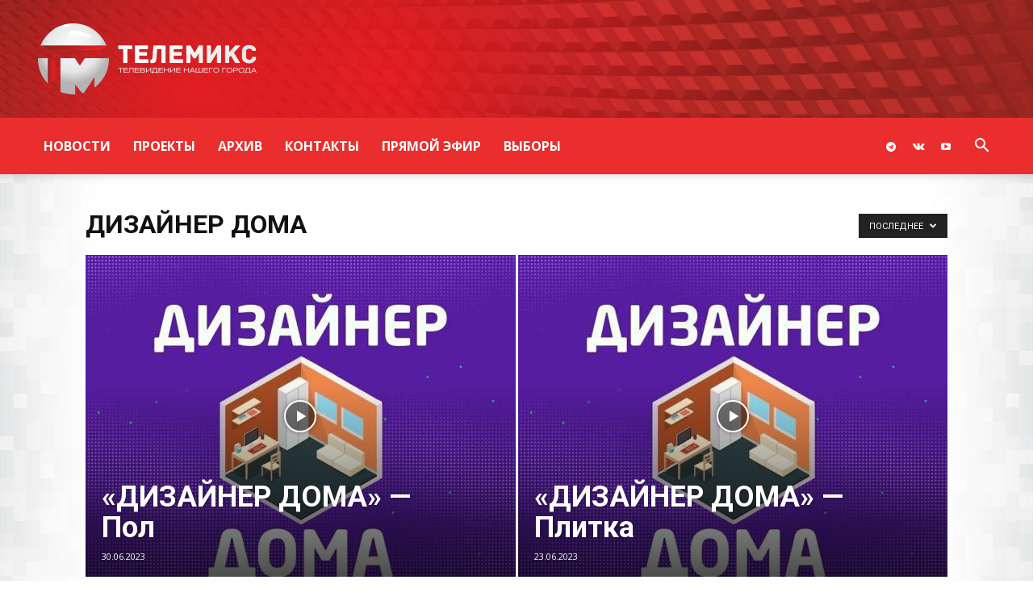

--- FILE ---
content_type: text/html; charset=UTF-8
request_url: https://telemiks.tv/category/projects/dizajner-doma/page/2/
body_size: 28835
content:
<!doctype html >
<!--[if IE 8]>    <html class="ie8" lang="en"> <![endif]-->
<!--[if IE 9]>    <html class="ie9" lang="en"> <![endif]-->
<!--[if gt IE 8]><!--> <html lang="ru-RU"> <!--<![endif]-->
<head><meta charset="UTF-8" /><script>if(navigator.userAgent.match(/MSIE|Internet Explorer/i)||navigator.userAgent.match(/Trident\/7\..*?rv:11/i)){var href=document.location.href;if(!href.match(/[?&]nowprocket/)){if(href.indexOf("?")==-1){if(href.indexOf("#")==-1){document.location.href=href+"?nowprocket=1"}else{document.location.href=href.replace("#","?nowprocket=1#")}}else{if(href.indexOf("#")==-1){document.location.href=href+"&nowprocket=1"}else{document.location.href=href.replace("#","&nowprocket=1#")}}}}</script><script>(()=>{class RocketLazyLoadScripts{constructor(){this.v="1.2.5.1",this.triggerEvents=["keydown","mousedown","mousemove","touchmove","touchstart","touchend","wheel"],this.userEventHandler=this.t.bind(this),this.touchStartHandler=this.i.bind(this),this.touchMoveHandler=this.o.bind(this),this.touchEndHandler=this.h.bind(this),this.clickHandler=this.u.bind(this),this.interceptedClicks=[],this.interceptedClickListeners=[],this.l(this),window.addEventListener("pageshow",(t=>{this.persisted=t.persisted,this.everythingLoaded&&this.m()})),document.addEventListener("DOMContentLoaded",(()=>{this.p()})),this.delayedScripts={normal:[],async:[],defer:[]},this.trash=[],this.allJQueries=[]}k(t){document.hidden?t.t():(this.triggerEvents.forEach((e=>window.addEventListener(e,t.userEventHandler,{passive:!0}))),window.addEventListener("touchstart",t.touchStartHandler,{passive:!0}),window.addEventListener("mousedown",t.touchStartHandler),document.addEventListener("visibilitychange",t.userEventHandler))}_(){this.triggerEvents.forEach((t=>window.removeEventListener(t,this.userEventHandler,{passive:!0}))),document.removeEventListener("visibilitychange",this.userEventHandler)}i(t){"HTML"!==t.target.tagName&&(window.addEventListener("touchend",this.touchEndHandler),window.addEventListener("mouseup",this.touchEndHandler),window.addEventListener("touchmove",this.touchMoveHandler,{passive:!0}),window.addEventListener("mousemove",this.touchMoveHandler),t.target.addEventListener("click",this.clickHandler),this.L(t.target,!0),this.M(t.target,"onclick","rocket-onclick"),this.C())}o(t){window.removeEventListener("touchend",this.touchEndHandler),window.removeEventListener("mouseup",this.touchEndHandler),window.removeEventListener("touchmove",this.touchMoveHandler,{passive:!0}),window.removeEventListener("mousemove",this.touchMoveHandler),t.target.removeEventListener("click",this.clickHandler),this.L(t.target,!1),this.M(t.target,"rocket-onclick","onclick"),this.O()}h(){window.removeEventListener("touchend",this.touchEndHandler),window.removeEventListener("mouseup",this.touchEndHandler),window.removeEventListener("touchmove",this.touchMoveHandler,{passive:!0}),window.removeEventListener("mousemove",this.touchMoveHandler)}u(t){t.target.removeEventListener("click",this.clickHandler),this.L(t.target,!1),this.M(t.target,"rocket-onclick","onclick"),this.interceptedClicks.push(t),t.preventDefault(),t.stopPropagation(),t.stopImmediatePropagation(),this.O()}D(){window.removeEventListener("touchstart",this.touchStartHandler,{passive:!0}),window.removeEventListener("mousedown",this.touchStartHandler),this.interceptedClicks.forEach((t=>{t.target.dispatchEvent(new MouseEvent("click",{view:t.view,bubbles:!0,cancelable:!0}))}))}l(t){EventTarget.prototype.addEventListenerBase=EventTarget.prototype.addEventListener,EventTarget.prototype.addEventListener=function(e,i,o){"click"!==e||t.windowLoaded||i===t.clickHandler||t.interceptedClickListeners.push({target:this,func:i,options:o}),(this||window).addEventListenerBase(e,i,o)}}L(t,e){this.interceptedClickListeners.forEach((i=>{i.target===t&&(e?t.removeEventListener("click",i.func,i.options):t.addEventListener("click",i.func,i.options))})),t.parentNode!==document.documentElement&&this.L(t.parentNode,e)}S(){return new Promise((t=>{this.T?this.O=t:t()}))}C(){this.T=!0}O(){this.T=!1}M(t,e,i){t.hasAttribute&&t.hasAttribute(e)&&(event.target.setAttribute(i,event.target.getAttribute(e)),event.target.removeAttribute(e))}t(){this._(this),"loading"===document.readyState?document.addEventListener("DOMContentLoaded",this.R.bind(this)):this.R()}p(){let t=[];document.querySelectorAll("script[type=rocketlazyloadscript][data-rocket-src]").forEach((e=>{let i=e.getAttribute("data-rocket-src");if(i&&0!==i.indexOf("data:")){0===i.indexOf("//")&&(i=location.protocol+i);try{const o=new URL(i).origin;o!==location.origin&&t.push({src:o,crossOrigin:e.crossOrigin||"module"===e.getAttribute("data-rocket-type")})}catch(t){}}})),t=[...new Map(t.map((t=>[JSON.stringify(t),t]))).values()],this.j(t,"preconnect")}async R(){this.lastBreath=Date.now(),this.P(this),this.F(this),this.q(),this.A(),this.I(),await this.U(this.delayedScripts.normal),await this.U(this.delayedScripts.defer),await this.U(this.delayedScripts.async);try{await this.W(),await this.H(this),await this.J()}catch(t){console.error(t)}window.dispatchEvent(new Event("rocket-allScriptsLoaded")),this.everythingLoaded=!0,this.S().then((()=>{this.D()})),this.N()}A(){document.querySelectorAll("script[type=rocketlazyloadscript]").forEach((t=>{t.hasAttribute("data-rocket-src")?t.hasAttribute("async")&&!1!==t.async?this.delayedScripts.async.push(t):t.hasAttribute("defer")&&!1!==t.defer||"module"===t.getAttribute("data-rocket-type")?this.delayedScripts.defer.push(t):this.delayedScripts.normal.push(t):this.delayedScripts.normal.push(t)}))}async B(t){if(await this.G(),!0!==t.noModule||!("noModule"in HTMLScriptElement.prototype))return new Promise((e=>{let i;function o(){(i||t).setAttribute("data-rocket-status","executed"),e()}try{if(navigator.userAgent.indexOf("Firefox/")>0||""===navigator.vendor)i=document.createElement("script"),[...t.attributes].forEach((t=>{let e=t.nodeName;"type"!==e&&("data-rocket-type"===e&&(e="type"),"data-rocket-src"===e&&(e="src"),i.setAttribute(e,t.nodeValue))})),t.text&&(i.text=t.text),i.hasAttribute("src")?(i.addEventListener("load",o),i.addEventListener("error",(function(){i.setAttribute("data-rocket-status","failed"),e()})),setTimeout((()=>{i.isConnected||e()}),1)):(i.text=t.text,o()),t.parentNode.replaceChild(i,t);else{const i=t.getAttribute("data-rocket-type"),n=t.getAttribute("data-rocket-src");i?(t.type=i,t.removeAttribute("data-rocket-type")):t.removeAttribute("type"),t.addEventListener("load",o),t.addEventListener("error",(function(){t.setAttribute("data-rocket-status","failed"),e()})),n?(t.removeAttribute("data-rocket-src"),t.src=n):t.src="data:text/javascript;base64,"+window.btoa(unescape(encodeURIComponent(t.text)))}}catch(i){t.setAttribute("data-rocket-status","failed"),e()}}));t.setAttribute("data-rocket-status","skipped")}async U(t){const e=t.shift();return e&&e.isConnected?(await this.B(e),this.U(t)):Promise.resolve()}I(){this.j([...this.delayedScripts.normal,...this.delayedScripts.defer,...this.delayedScripts.async],"preload")}j(t,e){var i=document.createDocumentFragment();t.forEach((t=>{const o=t.getAttribute&&t.getAttribute("data-rocket-src")||t.src;if(o){const n=document.createElement("link");n.href=o,n.rel=e,"preconnect"!==e&&(n.as="script"),t.getAttribute&&"module"===t.getAttribute("data-rocket-type")&&(n.crossOrigin=!0),t.crossOrigin&&(n.crossOrigin=t.crossOrigin),t.integrity&&(n.integrity=t.integrity),i.appendChild(n),this.trash.push(n)}})),document.head.appendChild(i)}P(t){let e={};function i(i,o){return e[o].eventsToRewrite.indexOf(i)>=0&&!t.everythingLoaded?"rocket-"+i:i}function o(t,o){!function(t){e[t]||(e[t]={originalFunctions:{add:t.addEventListener,remove:t.removeEventListener},eventsToRewrite:[]},t.addEventListener=function(){arguments[0]=i(arguments[0],t),e[t].originalFunctions.add.apply(t,arguments)},t.removeEventListener=function(){arguments[0]=i(arguments[0],t),e[t].originalFunctions.remove.apply(t,arguments)})}(t),e[t].eventsToRewrite.push(o)}function n(e,i){let o=e[i];e[i]=null,Object.defineProperty(e,i,{get:()=>o||function(){},set(n){t.everythingLoaded?o=n:e["rocket"+i]=o=n}})}o(document,"DOMContentLoaded"),o(window,"DOMContentLoaded"),o(window,"load"),o(window,"pageshow"),o(document,"readystatechange"),n(document,"onreadystatechange"),n(window,"onload"),n(window,"onpageshow")}F(t){let e;function i(e){return t.everythingLoaded?e:e.split(" ").map((t=>"load"===t||0===t.indexOf("load.")?"rocket-jquery-load":t)).join(" ")}function o(o){if(o&&o.fn&&!t.allJQueries.includes(o)){o.fn.ready=o.fn.init.prototype.ready=function(e){return t.domReadyFired?e.bind(document)(o):document.addEventListener("rocket-DOMContentLoaded",(()=>e.bind(document)(o))),o([])};const e=o.fn.on;o.fn.on=o.fn.init.prototype.on=function(){return this[0]===window&&("string"==typeof arguments[0]||arguments[0]instanceof String?arguments[0]=i(arguments[0]):"object"==typeof arguments[0]&&Object.keys(arguments[0]).forEach((t=>{const e=arguments[0][t];delete arguments[0][t],arguments[0][i(t)]=e}))),e.apply(this,arguments),this},t.allJQueries.push(o)}e=o}o(window.jQuery),Object.defineProperty(window,"jQuery",{get:()=>e,set(t){o(t)}})}async H(t){const e=document.querySelector("script[data-webpack]");e&&(await async function(){return new Promise((t=>{e.addEventListener("load",t),e.addEventListener("error",t)}))}(),await t.K(),await t.H(t))}async W(){this.domReadyFired=!0,await this.G(),document.dispatchEvent(new Event("rocket-readystatechange")),await this.G(),document.rocketonreadystatechange&&document.rocketonreadystatechange(),await this.G(),document.dispatchEvent(new Event("rocket-DOMContentLoaded")),await this.G(),window.dispatchEvent(new Event("rocket-DOMContentLoaded"))}async J(){await this.G(),document.dispatchEvent(new Event("rocket-readystatechange")),await this.G(),document.rocketonreadystatechange&&document.rocketonreadystatechange(),await this.G(),window.dispatchEvent(new Event("rocket-load")),await this.G(),window.rocketonload&&window.rocketonload(),await this.G(),this.allJQueries.forEach((t=>t(window).trigger("rocket-jquery-load"))),await this.G();const t=new Event("rocket-pageshow");t.persisted=this.persisted,window.dispatchEvent(t),await this.G(),window.rocketonpageshow&&window.rocketonpageshow({persisted:this.persisted}),this.windowLoaded=!0}m(){document.onreadystatechange&&document.onreadystatechange(),window.onload&&window.onload(),window.onpageshow&&window.onpageshow({persisted:this.persisted})}q(){const t=new Map;document.write=document.writeln=function(e){const i=document.currentScript;i||console.error("WPRocket unable to document.write this: "+e);const o=document.createRange(),n=i.parentElement;let s=t.get(i);void 0===s&&(s=i.nextSibling,t.set(i,s));const c=document.createDocumentFragment();o.setStart(c,0),c.appendChild(o.createContextualFragment(e)),n.insertBefore(c,s)}}async G(){Date.now()-this.lastBreath>45&&(await this.K(),this.lastBreath=Date.now())}async K(){return document.hidden?new Promise((t=>setTimeout(t))):new Promise((t=>requestAnimationFrame(t)))}N(){this.trash.forEach((t=>t.remove()))}static run(){const t=new RocketLazyLoadScripts;t.k(t)}}RocketLazyLoadScripts.run()})();</script>
    <title>Дизайнер дома | Новости Уссурийска | Страница 2</title><link rel="preload" as="style" href="https://fonts.googleapis.com/css?family=Open%20Sans%3A400%2C600%2C700%2C300%7CRoboto%3A400%2C500%2C700%2C300&#038;display=swap" /><link rel="stylesheet" href="https://fonts.googleapis.com/css?family=Open%20Sans%3A400%2C600%2C700%2C300%7CRoboto%3A400%2C500%2C700%2C300&#038;display=swap" media="print" onload="this.media='all'" /><noscript><link rel="stylesheet" href="https://fonts.googleapis.com/css?family=Open%20Sans%3A400%2C600%2C700%2C300%7CRoboto%3A400%2C500%2C700%2C300&#038;display=swap" /></noscript>
    
    <meta name="viewport" content="width=device-width, initial-scale=1.0">
    <link rel="pingback" href="https://telemiks.tv/xmlrpc.php" />
    <meta name='robots' content='max-image-preview:large' />
<link rel="icon" type="image/png" href="https://telemiks.tv/wp-content/uploads/2022/08/logo.png"><link rel="apple-touch-icon" sizes="76x76" href="https://telemiks.tv/wp-content/uploads/2019/11/logo.ico"/><link rel='dns-prefetch' href='//fonts.googleapis.com' />
<link href='https://fonts.gstatic.com' crossorigin rel='preconnect' />
<link rel="alternate" type="application/rss+xml" title="Новости Уссурийска &raquo; Лента" href="https://telemiks.tv/feed/" />
<link rel="alternate" type="application/rss+xml" title="Новости Уссурийска &raquo; Лента комментариев" href="https://telemiks.tv/comments/feed/" />
<link rel="alternate" type="application/rss+xml" title="Новости Уссурийска &raquo; Лента рубрики Дизайнер дома" href="https://telemiks.tv/category/arhiv-proektov/dizajner-doma/feed/" />
<script type="rocketlazyloadscript" data-rocket-type="text/javascript">
/* <![CDATA[ */
window._wpemojiSettings = {"baseUrl":"https:\/\/s.w.org\/images\/core\/emoji\/14.0.0\/72x72\/","ext":".png","svgUrl":"https:\/\/s.w.org\/images\/core\/emoji\/14.0.0\/svg\/","svgExt":".svg","source":{"concatemoji":"https:\/\/telemiks.tv\/wp-includes\/js\/wp-emoji-release.min.js?ver=6.4.7"}};
/*! This file is auto-generated */
!function(i,n){var o,s,e;function c(e){try{var t={supportTests:e,timestamp:(new Date).valueOf()};sessionStorage.setItem(o,JSON.stringify(t))}catch(e){}}function p(e,t,n){e.clearRect(0,0,e.canvas.width,e.canvas.height),e.fillText(t,0,0);var t=new Uint32Array(e.getImageData(0,0,e.canvas.width,e.canvas.height).data),r=(e.clearRect(0,0,e.canvas.width,e.canvas.height),e.fillText(n,0,0),new Uint32Array(e.getImageData(0,0,e.canvas.width,e.canvas.height).data));return t.every(function(e,t){return e===r[t]})}function u(e,t,n){switch(t){case"flag":return n(e,"\ud83c\udff3\ufe0f\u200d\u26a7\ufe0f","\ud83c\udff3\ufe0f\u200b\u26a7\ufe0f")?!1:!n(e,"\ud83c\uddfa\ud83c\uddf3","\ud83c\uddfa\u200b\ud83c\uddf3")&&!n(e,"\ud83c\udff4\udb40\udc67\udb40\udc62\udb40\udc65\udb40\udc6e\udb40\udc67\udb40\udc7f","\ud83c\udff4\u200b\udb40\udc67\u200b\udb40\udc62\u200b\udb40\udc65\u200b\udb40\udc6e\u200b\udb40\udc67\u200b\udb40\udc7f");case"emoji":return!n(e,"\ud83e\udef1\ud83c\udffb\u200d\ud83e\udef2\ud83c\udfff","\ud83e\udef1\ud83c\udffb\u200b\ud83e\udef2\ud83c\udfff")}return!1}function f(e,t,n){var r="undefined"!=typeof WorkerGlobalScope&&self instanceof WorkerGlobalScope?new OffscreenCanvas(300,150):i.createElement("canvas"),a=r.getContext("2d",{willReadFrequently:!0}),o=(a.textBaseline="top",a.font="600 32px Arial",{});return e.forEach(function(e){o[e]=t(a,e,n)}),o}function t(e){var t=i.createElement("script");t.src=e,t.defer=!0,i.head.appendChild(t)}"undefined"!=typeof Promise&&(o="wpEmojiSettingsSupports",s=["flag","emoji"],n.supports={everything:!0,everythingExceptFlag:!0},e=new Promise(function(e){i.addEventListener("DOMContentLoaded",e,{once:!0})}),new Promise(function(t){var n=function(){try{var e=JSON.parse(sessionStorage.getItem(o));if("object"==typeof e&&"number"==typeof e.timestamp&&(new Date).valueOf()<e.timestamp+604800&&"object"==typeof e.supportTests)return e.supportTests}catch(e){}return null}();if(!n){if("undefined"!=typeof Worker&&"undefined"!=typeof OffscreenCanvas&&"undefined"!=typeof URL&&URL.createObjectURL&&"undefined"!=typeof Blob)try{var e="postMessage("+f.toString()+"("+[JSON.stringify(s),u.toString(),p.toString()].join(",")+"));",r=new Blob([e],{type:"text/javascript"}),a=new Worker(URL.createObjectURL(r),{name:"wpTestEmojiSupports"});return void(a.onmessage=function(e){c(n=e.data),a.terminate(),t(n)})}catch(e){}c(n=f(s,u,p))}t(n)}).then(function(e){for(var t in e)n.supports[t]=e[t],n.supports.everything=n.supports.everything&&n.supports[t],"flag"!==t&&(n.supports.everythingExceptFlag=n.supports.everythingExceptFlag&&n.supports[t]);n.supports.everythingExceptFlag=n.supports.everythingExceptFlag&&!n.supports.flag,n.DOMReady=!1,n.readyCallback=function(){n.DOMReady=!0}}).then(function(){return e}).then(function(){var e;n.supports.everything||(n.readyCallback(),(e=n.source||{}).concatemoji?t(e.concatemoji):e.wpemoji&&e.twemoji&&(t(e.twemoji),t(e.wpemoji)))}))}((window,document),window._wpemojiSettings);
/* ]]> */
</script>
<style id='wp-emoji-styles-inline-css' type='text/css'>

	img.wp-smiley, img.emoji {
		display: inline !important;
		border: none !important;
		box-shadow: none !important;
		height: 1em !important;
		width: 1em !important;
		margin: 0 0.07em !important;
		vertical-align: -0.1em !important;
		background: none !important;
		padding: 0 !important;
	}
</style>
<style id='classic-theme-styles-inline-css' type='text/css'>
/*! This file is auto-generated */
.wp-block-button__link{color:#fff;background-color:#32373c;border-radius:9999px;box-shadow:none;text-decoration:none;padding:calc(.667em + 2px) calc(1.333em + 2px);font-size:1.125em}.wp-block-file__button{background:#32373c;color:#fff;text-decoration:none}
</style>
<style id='global-styles-inline-css' type='text/css'>
body{--wp--preset--color--black: #000000;--wp--preset--color--cyan-bluish-gray: #abb8c3;--wp--preset--color--white: #ffffff;--wp--preset--color--pale-pink: #f78da7;--wp--preset--color--vivid-red: #cf2e2e;--wp--preset--color--luminous-vivid-orange: #ff6900;--wp--preset--color--luminous-vivid-amber: #fcb900;--wp--preset--color--light-green-cyan: #7bdcb5;--wp--preset--color--vivid-green-cyan: #00d084;--wp--preset--color--pale-cyan-blue: #8ed1fc;--wp--preset--color--vivid-cyan-blue: #0693e3;--wp--preset--color--vivid-purple: #9b51e0;--wp--preset--gradient--vivid-cyan-blue-to-vivid-purple: linear-gradient(135deg,rgba(6,147,227,1) 0%,rgb(155,81,224) 100%);--wp--preset--gradient--light-green-cyan-to-vivid-green-cyan: linear-gradient(135deg,rgb(122,220,180) 0%,rgb(0,208,130) 100%);--wp--preset--gradient--luminous-vivid-amber-to-luminous-vivid-orange: linear-gradient(135deg,rgba(252,185,0,1) 0%,rgba(255,105,0,1) 100%);--wp--preset--gradient--luminous-vivid-orange-to-vivid-red: linear-gradient(135deg,rgba(255,105,0,1) 0%,rgb(207,46,46) 100%);--wp--preset--gradient--very-light-gray-to-cyan-bluish-gray: linear-gradient(135deg,rgb(238,238,238) 0%,rgb(169,184,195) 100%);--wp--preset--gradient--cool-to-warm-spectrum: linear-gradient(135deg,rgb(74,234,220) 0%,rgb(151,120,209) 20%,rgb(207,42,186) 40%,rgb(238,44,130) 60%,rgb(251,105,98) 80%,rgb(254,248,76) 100%);--wp--preset--gradient--blush-light-purple: linear-gradient(135deg,rgb(255,206,236) 0%,rgb(152,150,240) 100%);--wp--preset--gradient--blush-bordeaux: linear-gradient(135deg,rgb(254,205,165) 0%,rgb(254,45,45) 50%,rgb(107,0,62) 100%);--wp--preset--gradient--luminous-dusk: linear-gradient(135deg,rgb(255,203,112) 0%,rgb(199,81,192) 50%,rgb(65,88,208) 100%);--wp--preset--gradient--pale-ocean: linear-gradient(135deg,rgb(255,245,203) 0%,rgb(182,227,212) 50%,rgb(51,167,181) 100%);--wp--preset--gradient--electric-grass: linear-gradient(135deg,rgb(202,248,128) 0%,rgb(113,206,126) 100%);--wp--preset--gradient--midnight: linear-gradient(135deg,rgb(2,3,129) 0%,rgb(40,116,252) 100%);--wp--preset--font-size--small: 11px;--wp--preset--font-size--medium: 20px;--wp--preset--font-size--large: 32px;--wp--preset--font-size--x-large: 42px;--wp--preset--font-size--regular: 15px;--wp--preset--font-size--larger: 50px;--wp--preset--spacing--20: 0.44rem;--wp--preset--spacing--30: 0.67rem;--wp--preset--spacing--40: 1rem;--wp--preset--spacing--50: 1.5rem;--wp--preset--spacing--60: 2.25rem;--wp--preset--spacing--70: 3.38rem;--wp--preset--spacing--80: 5.06rem;--wp--preset--shadow--natural: 6px 6px 9px rgba(0, 0, 0, 0.2);--wp--preset--shadow--deep: 12px 12px 50px rgba(0, 0, 0, 0.4);--wp--preset--shadow--sharp: 6px 6px 0px rgba(0, 0, 0, 0.2);--wp--preset--shadow--outlined: 6px 6px 0px -3px rgba(255, 255, 255, 1), 6px 6px rgba(0, 0, 0, 1);--wp--preset--shadow--crisp: 6px 6px 0px rgba(0, 0, 0, 1);}:where(.is-layout-flex){gap: 0.5em;}:where(.is-layout-grid){gap: 0.5em;}body .is-layout-flow > .alignleft{float: left;margin-inline-start: 0;margin-inline-end: 2em;}body .is-layout-flow > .alignright{float: right;margin-inline-start: 2em;margin-inline-end: 0;}body .is-layout-flow > .aligncenter{margin-left: auto !important;margin-right: auto !important;}body .is-layout-constrained > .alignleft{float: left;margin-inline-start: 0;margin-inline-end: 2em;}body .is-layout-constrained > .alignright{float: right;margin-inline-start: 2em;margin-inline-end: 0;}body .is-layout-constrained > .aligncenter{margin-left: auto !important;margin-right: auto !important;}body .is-layout-constrained > :where(:not(.alignleft):not(.alignright):not(.alignfull)){max-width: var(--wp--style--global--content-size);margin-left: auto !important;margin-right: auto !important;}body .is-layout-constrained > .alignwide{max-width: var(--wp--style--global--wide-size);}body .is-layout-flex{display: flex;}body .is-layout-flex{flex-wrap: wrap;align-items: center;}body .is-layout-flex > *{margin: 0;}body .is-layout-grid{display: grid;}body .is-layout-grid > *{margin: 0;}:where(.wp-block-columns.is-layout-flex){gap: 2em;}:where(.wp-block-columns.is-layout-grid){gap: 2em;}:where(.wp-block-post-template.is-layout-flex){gap: 1.25em;}:where(.wp-block-post-template.is-layout-grid){gap: 1.25em;}.has-black-color{color: var(--wp--preset--color--black) !important;}.has-cyan-bluish-gray-color{color: var(--wp--preset--color--cyan-bluish-gray) !important;}.has-white-color{color: var(--wp--preset--color--white) !important;}.has-pale-pink-color{color: var(--wp--preset--color--pale-pink) !important;}.has-vivid-red-color{color: var(--wp--preset--color--vivid-red) !important;}.has-luminous-vivid-orange-color{color: var(--wp--preset--color--luminous-vivid-orange) !important;}.has-luminous-vivid-amber-color{color: var(--wp--preset--color--luminous-vivid-amber) !important;}.has-light-green-cyan-color{color: var(--wp--preset--color--light-green-cyan) !important;}.has-vivid-green-cyan-color{color: var(--wp--preset--color--vivid-green-cyan) !important;}.has-pale-cyan-blue-color{color: var(--wp--preset--color--pale-cyan-blue) !important;}.has-vivid-cyan-blue-color{color: var(--wp--preset--color--vivid-cyan-blue) !important;}.has-vivid-purple-color{color: var(--wp--preset--color--vivid-purple) !important;}.has-black-background-color{background-color: var(--wp--preset--color--black) !important;}.has-cyan-bluish-gray-background-color{background-color: var(--wp--preset--color--cyan-bluish-gray) !important;}.has-white-background-color{background-color: var(--wp--preset--color--white) !important;}.has-pale-pink-background-color{background-color: var(--wp--preset--color--pale-pink) !important;}.has-vivid-red-background-color{background-color: var(--wp--preset--color--vivid-red) !important;}.has-luminous-vivid-orange-background-color{background-color: var(--wp--preset--color--luminous-vivid-orange) !important;}.has-luminous-vivid-amber-background-color{background-color: var(--wp--preset--color--luminous-vivid-amber) !important;}.has-light-green-cyan-background-color{background-color: var(--wp--preset--color--light-green-cyan) !important;}.has-vivid-green-cyan-background-color{background-color: var(--wp--preset--color--vivid-green-cyan) !important;}.has-pale-cyan-blue-background-color{background-color: var(--wp--preset--color--pale-cyan-blue) !important;}.has-vivid-cyan-blue-background-color{background-color: var(--wp--preset--color--vivid-cyan-blue) !important;}.has-vivid-purple-background-color{background-color: var(--wp--preset--color--vivid-purple) !important;}.has-black-border-color{border-color: var(--wp--preset--color--black) !important;}.has-cyan-bluish-gray-border-color{border-color: var(--wp--preset--color--cyan-bluish-gray) !important;}.has-white-border-color{border-color: var(--wp--preset--color--white) !important;}.has-pale-pink-border-color{border-color: var(--wp--preset--color--pale-pink) !important;}.has-vivid-red-border-color{border-color: var(--wp--preset--color--vivid-red) !important;}.has-luminous-vivid-orange-border-color{border-color: var(--wp--preset--color--luminous-vivid-orange) !important;}.has-luminous-vivid-amber-border-color{border-color: var(--wp--preset--color--luminous-vivid-amber) !important;}.has-light-green-cyan-border-color{border-color: var(--wp--preset--color--light-green-cyan) !important;}.has-vivid-green-cyan-border-color{border-color: var(--wp--preset--color--vivid-green-cyan) !important;}.has-pale-cyan-blue-border-color{border-color: var(--wp--preset--color--pale-cyan-blue) !important;}.has-vivid-cyan-blue-border-color{border-color: var(--wp--preset--color--vivid-cyan-blue) !important;}.has-vivid-purple-border-color{border-color: var(--wp--preset--color--vivid-purple) !important;}.has-vivid-cyan-blue-to-vivid-purple-gradient-background{background: var(--wp--preset--gradient--vivid-cyan-blue-to-vivid-purple) !important;}.has-light-green-cyan-to-vivid-green-cyan-gradient-background{background: var(--wp--preset--gradient--light-green-cyan-to-vivid-green-cyan) !important;}.has-luminous-vivid-amber-to-luminous-vivid-orange-gradient-background{background: var(--wp--preset--gradient--luminous-vivid-amber-to-luminous-vivid-orange) !important;}.has-luminous-vivid-orange-to-vivid-red-gradient-background{background: var(--wp--preset--gradient--luminous-vivid-orange-to-vivid-red) !important;}.has-very-light-gray-to-cyan-bluish-gray-gradient-background{background: var(--wp--preset--gradient--very-light-gray-to-cyan-bluish-gray) !important;}.has-cool-to-warm-spectrum-gradient-background{background: var(--wp--preset--gradient--cool-to-warm-spectrum) !important;}.has-blush-light-purple-gradient-background{background: var(--wp--preset--gradient--blush-light-purple) !important;}.has-blush-bordeaux-gradient-background{background: var(--wp--preset--gradient--blush-bordeaux) !important;}.has-luminous-dusk-gradient-background{background: var(--wp--preset--gradient--luminous-dusk) !important;}.has-pale-ocean-gradient-background{background: var(--wp--preset--gradient--pale-ocean) !important;}.has-electric-grass-gradient-background{background: var(--wp--preset--gradient--electric-grass) !important;}.has-midnight-gradient-background{background: var(--wp--preset--gradient--midnight) !important;}.has-small-font-size{font-size: var(--wp--preset--font-size--small) !important;}.has-medium-font-size{font-size: var(--wp--preset--font-size--medium) !important;}.has-large-font-size{font-size: var(--wp--preset--font-size--large) !important;}.has-x-large-font-size{font-size: var(--wp--preset--font-size--x-large) !important;}
.wp-block-navigation a:where(:not(.wp-element-button)){color: inherit;}
:where(.wp-block-post-template.is-layout-flex){gap: 1.25em;}:where(.wp-block-post-template.is-layout-grid){gap: 1.25em;}
:where(.wp-block-columns.is-layout-flex){gap: 2em;}:where(.wp-block-columns.is-layout-grid){gap: 2em;}
.wp-block-pullquote{font-size: 1.5em;line-height: 1.6;}
</style>
<link data-minify="1" rel='stylesheet' id='td-plugin-multi-purpose-css' href='https://telemiks.tv/wp-content/cache/min/1/wp-content/plugins/td-composer/td-multi-purpose/style.css?ver=1747785036' type='text/css' media='all' />

<link data-minify="1" rel='stylesheet' id='td-theme-css' href='https://telemiks.tv/wp-content/cache/min/1/wp-content/themes/Newspaper/style.css?ver=1747785036' type='text/css' media='all' />
<style id='td-theme-inline-css' type='text/css'>@media (max-width:767px){.td-header-desktop-wrap{display:none}}@media (min-width:767px){.td-header-mobile-wrap{display:none}}</style>
<link data-minify="1" rel='stylesheet' id='td-legacy-framework-front-style-css' href='https://telemiks.tv/wp-content/cache/background-css/telemiks.tv/wp-content/cache/min/1/wp-content/plugins/td-composer/legacy/Newspaper/assets/css/td_legacy_main.css?ver=1747785036&wpr_t=1770059746' type='text/css' media='all' />
<link data-minify="1" rel='stylesheet' id='td-standard-pack-framework-front-style-css' href='https://telemiks.tv/wp-content/cache/background-css/telemiks.tv/wp-content/cache/min/1/wp-content/plugins/td-standard-pack/Newspaper/assets/css/td_standard_pack_main.css?ver=1747785036&wpr_t=1770059746' type='text/css' media='all' />
<script type="text/javascript" src="https://telemiks.tv/wp-includes/js/jquery/jquery.min.js?ver=3.7.1" id="jquery-core-js" defer></script>
<script type="text/javascript" src="https://telemiks.tv/wp-includes/js/jquery/jquery-migrate.min.js?ver=3.4.1" id="jquery-migrate-js" defer></script>
<link rel="https://api.w.org/" href="https://telemiks.tv/wp-json/" /><link rel="alternate" type="application/json" href="https://telemiks.tv/wp-json/wp/v2/categories/1169" /><link rel="EditURI" type="application/rsd+xml" title="RSD" href="https://telemiks.tv/xmlrpc.php?rsd" />
<meta name="generator" content="WordPress 6.4.7" />

<!-- JS generated by theme -->

<script>
    
    

	    var tdBlocksArray = []; //here we store all the items for the current page

	    // td_block class - each ajax block uses a object of this class for requests
	    function tdBlock() {
		    this.id = '';
		    this.block_type = 1; //block type id (1-234 etc)
		    this.atts = '';
		    this.td_column_number = '';
		    this.td_current_page = 1; //
		    this.post_count = 0; //from wp
		    this.found_posts = 0; //from wp
		    this.max_num_pages = 0; //from wp
		    this.td_filter_value = ''; //current live filter value
		    this.is_ajax_running = false;
		    this.td_user_action = ''; // load more or infinite loader (used by the animation)
		    this.header_color = '';
		    this.ajax_pagination_infinite_stop = ''; //show load more at page x
	    }

        // td_js_generator - mini detector
        ( function () {
            var htmlTag = document.getElementsByTagName("html")[0];

	        if ( navigator.userAgent.indexOf("MSIE 10.0") > -1 ) {
                htmlTag.className += ' ie10';
            }

            if ( !!navigator.userAgent.match(/Trident.*rv\:11\./) ) {
                htmlTag.className += ' ie11';
            }

	        if ( navigator.userAgent.indexOf("Edge") > -1 ) {
                htmlTag.className += ' ieEdge';
            }

            if ( /(iPad|iPhone|iPod)/g.test(navigator.userAgent) ) {
                htmlTag.className += ' td-md-is-ios';
            }

            var user_agent = navigator.userAgent.toLowerCase();
            if ( user_agent.indexOf("android") > -1 ) {
                htmlTag.className += ' td-md-is-android';
            }

            if ( -1 !== navigator.userAgent.indexOf('Mac OS X')  ) {
                htmlTag.className += ' td-md-is-os-x';
            }

            if ( /chrom(e|ium)/.test(navigator.userAgent.toLowerCase()) ) {
               htmlTag.className += ' td-md-is-chrome';
            }

            if ( -1 !== navigator.userAgent.indexOf('Firefox') ) {
                htmlTag.className += ' td-md-is-firefox';
            }

            if ( -1 !== navigator.userAgent.indexOf('Safari') && -1 === navigator.userAgent.indexOf('Chrome') ) {
                htmlTag.className += ' td-md-is-safari';
            }

            if( -1 !== navigator.userAgent.indexOf('IEMobile') ){
                htmlTag.className += ' td-md-is-iemobile';
            }

        })();

        var tdLocalCache = {};

        ( function () {
            "use strict";

            tdLocalCache = {
                data: {},
                remove: function (resource_id) {
                    delete tdLocalCache.data[resource_id];
                },
                exist: function (resource_id) {
                    return tdLocalCache.data.hasOwnProperty(resource_id) && tdLocalCache.data[resource_id] !== null;
                },
                get: function (resource_id) {
                    return tdLocalCache.data[resource_id];
                },
                set: function (resource_id, cachedData) {
                    tdLocalCache.remove(resource_id);
                    tdLocalCache.data[resource_id] = cachedData;
                }
            };
        })();

    
    
var td_viewport_interval_list=[{"limitBottom":767,"sidebarWidth":228},{"limitBottom":1018,"sidebarWidth":300},{"limitBottom":1140,"sidebarWidth":324}];
var tdc_is_installed="yes";
var td_ajax_url="https:\/\/telemiks.tv\/wp-admin\/admin-ajax.php?td_theme_name=Newspaper&v=12.6.5";
var td_get_template_directory_uri="https:\/\/telemiks.tv\/wp-content\/plugins\/td-composer\/legacy\/common";
var tds_snap_menu="smart_snap_always";
var tds_logo_on_sticky="show_header_logo";
var tds_header_style="";
var td_please_wait="\u041f\u043e\u0436\u0430\u043b\u0443\u0439\u0441\u0442\u0430, \u043f\u043e\u0434\u043e\u0436\u0434\u0438\u0442\u0435...";
var td_email_user_pass_incorrect="\u041d\u0435\u0432\u0435\u0440\u043d\u043e\u0435 \u0438\u043c\u044f \u043f\u043e\u043b\u044c\u0437\u043e\u0432\u0430\u0442\u0435\u043b\u044f \u0438\u043b\u0438 \u043f\u0430\u0440\u043e\u043b\u044c!";
var td_email_user_incorrect="\u041d\u0435\u0432\u0435\u0440\u043d\u044b\u0439 \u0430\u0434\u0440\u0435\u0441 \u044d\u043b\u0435\u043a\u0442\u0440\u043e\u043d\u043d\u043e\u0439 \u043f\u043e\u0447\u0442\u044b \u0438\u043b\u0438 \u043f\u0430\u0440\u043e\u043b\u044c!";
var td_email_incorrect="\u041d\u0435\u0432\u0435\u0440\u043d\u044b\u0439 \u0430\u0434\u0440\u0435\u0441 \u044d\u043b\u0435\u043a\u0442\u0440\u043e\u043d\u043d\u043e\u0439 \u043f\u043e\u0447\u0442\u044b!";
var td_user_incorrect="Username incorrect!";
var td_email_user_empty="Email or username empty!";
var td_pass_empty="Pass empty!";
var td_pass_pattern_incorrect="Invalid Pass Pattern!";
var td_retype_pass_incorrect="Retyped Pass incorrect!";
var tds_more_articles_on_post_enable="show";
var tds_more_articles_on_post_time_to_wait="";
var tds_more_articles_on_post_pages_distance_from_top=0;
var tds_captcha="";
var tds_theme_color_site_wide="#ea2e2e";
var tds_smart_sidebar="enabled";
var tdThemeName="Newspaper";
var tdThemeNameWl="Newspaper";
var td_magnific_popup_translation_tPrev="\u041f\u0440\u0435\u0434\u044b\u0434\u0443\u0449\u0438\u0439 (\u041a\u043d\u043e\u043f\u043a\u0430 \u0432\u043b\u0435\u0432\u043e)";
var td_magnific_popup_translation_tNext="\u0421\u043b\u0435\u0434\u0443\u044e\u0449\u0438\u0439 (\u041a\u043d\u043e\u043f\u043a\u0430 \u0432\u043f\u0440\u0430\u0432\u043e)";
var td_magnific_popup_translation_tCounter="%curr% \u0438\u0437 %total%";
var td_magnific_popup_translation_ajax_tError="\u0421\u043e\u0434\u0435\u0440\u0436\u0438\u043c\u043e\u0435 %url% \u043d\u0435 \u043c\u043e\u0436\u0435\u0442 \u0431\u044b\u0442\u044c \u0437\u0430\u0433\u0440\u0443\u0436\u0435\u043d\u043e.";
var td_magnific_popup_translation_image_tError="\u0418\u0437\u043e\u0431\u0440\u0430\u0436\u0435\u043d\u0438\u0435 #%curr% \u043d\u0435 \u0443\u0434\u0430\u043b\u043e\u0441\u044c \u0437\u0430\u0433\u0440\u0443\u0437\u0438\u0442\u044c.";
var tdBlockNonce="e774ae48a5";
var tdMobileMenu="enabled";
var tdMobileSearch="enabled";
var tdDateNamesI18n={"month_names":["\u042f\u043d\u0432\u0430\u0440\u044c","\u0424\u0435\u0432\u0440\u0430\u043b\u044c","\u041c\u0430\u0440\u0442","\u0410\u043f\u0440\u0435\u043b\u044c","\u041c\u0430\u0439","\u0418\u044e\u043d\u044c","\u0418\u044e\u043b\u044c","\u0410\u0432\u0433\u0443\u0441\u0442","\u0421\u0435\u043d\u0442\u044f\u0431\u0440\u044c","\u041e\u043a\u0442\u044f\u0431\u0440\u044c","\u041d\u043e\u044f\u0431\u0440\u044c","\u0414\u0435\u043a\u0430\u0431\u0440\u044c"],"month_names_short":["\u042f\u043d\u0432","\u0424\u0435\u0432","\u041c\u0430\u0440","\u0410\u043f\u0440","\u041c\u0430\u0439","\u0418\u044e\u043d","\u0418\u044e\u043b","\u0410\u0432\u0433","\u0421\u0435\u043d","\u041e\u043a\u0442","\u041d\u043e\u044f","\u0414\u0435\u043a"],"day_names":["\u0412\u043e\u0441\u043a\u0440\u0435\u0441\u0435\u043d\u044c\u0435","\u041f\u043e\u043d\u0435\u0434\u0435\u043b\u044c\u043d\u0438\u043a","\u0412\u0442\u043e\u0440\u043d\u0438\u043a","\u0421\u0440\u0435\u0434\u0430","\u0427\u0435\u0442\u0432\u0435\u0440\u0433","\u041f\u044f\u0442\u043d\u0438\u0446\u0430","\u0421\u0443\u0431\u0431\u043e\u0442\u0430"],"day_names_short":["\u0412\u0441","\u041f\u043d","\u0412\u0442","\u0421\u0440","\u0427\u0442","\u041f\u0442","\u0421\u0431"]};
var tdb_modal_confirm="\u0441\u043e\u0445\u0440\u0430\u043d\u044f\u0442\u044c";
var tdb_modal_cancel="\u043e\u0442\u043c\u0435\u043d\u0430";
var tdb_modal_confirm_alt="\u0434\u0430";
var tdb_modal_cancel_alt="\u043d\u0435\u0442";
var td_ad_background_click_link="";
var td_ad_background_click_target="";
</script>


<!-- Header style compiled by theme -->

<style>ul.sf-menu>.menu-item>a{font-size:16px;line-height:70px}.sf-menu ul .menu-item a{font-size:14px;font-weight:bold;text-transform:uppercase}.td-page-title,.td-category-title-holder .td-page-title{font-size:32px;line-height:40px;font-weight:bold}body,p{font-family:"Helvetica Neue",Helvetica,Arial,sans-serif}.td-scroll-up{position:fixed;bottom:4px;right:5px;cursor:pointer;z-index:9999}.ie9 .td-scroll-up{bottom:-70px}.ie9 .td-scroll-up-visible{bottom:5px}@media (max-width:767px){.td-scroll-up.td-hide-scroll-up-on-mob{display:none!important}}.td-scroll-up{display:none;width:40px;height:40px;background-color:var(--td_theme_color,#4db2ec);transform:translate3d(0,70px,0);transition:transform 0.4s cubic-bezier(.55,0,.1,1) 0s}.td-js-loaded .td-scroll-up{display:block!important}.td-scroll-up .td-icon-menu-up{position:relative;color:#fff;font-size:20px;display:block;text-align:center;width:40px;top:7px}.td-scroll-up-visible{transform:translate3d(0,0,0)}.td-md-is-android .td-scroll-up .td-icon-menu-up{padding-top:1px}:root{--td_theme_color:#ea2e2e;--td_slider_text:rgba(234,46,46,0.7);--td_mobile_menu_color:#ea2e2e;--td_mobile_gradient_one_mob:rgba(0,0,0,0.8);--td_mobile_gradient_two_mob:rgba(0,0,0,0.7);--td_mobile_text_active_color:#ea2e2e;--td_login_gradient_one:rgba(0,69,130,0.7);--td_login_gradient_two:rgba(249,64,64,0.7)}.td-header-style-12 .td-header-menu-wrap-full,.td-header-style-12 .td-affix,.td-grid-style-1.td-hover-1 .td-big-grid-post:hover .td-post-category,.td-grid-style-5.td-hover-1 .td-big-grid-post:hover .td-post-category,.td_category_template_3 .td-current-sub-category,.td_category_template_8 .td-category-header .td-category a.td-current-sub-category,.td_category_template_4 .td-category-siblings .td-category a:hover,.td_block_big_grid_9.td-grid-style-1 .td-post-category,.td_block_big_grid_9.td-grid-style-5 .td-post-category,.td-grid-style-6.td-hover-1 .td-module-thumb:after,.tdm-menu-active-style5 .td-header-menu-wrap .sf-menu>.current-menu-item>a,.tdm-menu-active-style5 .td-header-menu-wrap .sf-menu>.current-menu-ancestor>a,.tdm-menu-active-style5 .td-header-menu-wrap .sf-menu>.current-category-ancestor>a,.tdm-menu-active-style5 .td-header-menu-wrap .sf-menu>li>a:hover,.tdm-menu-active-style5 .td-header-menu-wrap .sf-menu>.sfHover>a{background-color:#ea2e2e}.td_mega_menu_sub_cats .cur-sub-cat,.td-mega-span h3 a:hover,.td_mod_mega_menu:hover .entry-title a,.header-search-wrap .result-msg a:hover,.td-header-top-menu .td-drop-down-search .td_module_wrap:hover .entry-title a,.td-header-top-menu .td-icon-search:hover,.td-header-wrap .result-msg a:hover,.top-header-menu li a:hover,.top-header-menu .current-menu-item>a,.top-header-menu .current-menu-ancestor>a,.top-header-menu .current-category-ancestor>a,.td-social-icon-wrap>a:hover,.td-header-sp-top-widget .td-social-icon-wrap a:hover,.td_mod_related_posts:hover h3>a,.td-post-template-11 .td-related-title .td-related-left:hover,.td-post-template-11 .td-related-title .td-related-right:hover,.td-post-template-11 .td-related-title .td-cur-simple-item,.td-post-template-11 .td_block_related_posts .td-next-prev-wrap a:hover,.td-category-header .td-pulldown-category-filter-link:hover,.td-category-siblings .td-subcat-dropdown a:hover,.td-category-siblings .td-subcat-dropdown a.td-current-sub-category,.footer-text-wrap .footer-email-wrap a,.footer-social-wrap a:hover,.td_module_17 .td-read-more a:hover,.td_module_18 .td-read-more a:hover,.td_module_19 .td-post-author-name a:hover,.td-pulldown-syle-2 .td-subcat-dropdown:hover .td-subcat-more span,.td-pulldown-syle-2 .td-subcat-dropdown:hover .td-subcat-more i,.td-pulldown-syle-3 .td-subcat-dropdown:hover .td-subcat-more span,.td-pulldown-syle-3 .td-subcat-dropdown:hover .td-subcat-more i,.tdm-menu-active-style3 .tdm-header.td-header-wrap .sf-menu>.current-category-ancestor>a,.tdm-menu-active-style3 .tdm-header.td-header-wrap .sf-menu>.current-menu-ancestor>a,.tdm-menu-active-style3 .tdm-header.td-header-wrap .sf-menu>.current-menu-item>a,.tdm-menu-active-style3 .tdm-header.td-header-wrap .sf-menu>.sfHover>a,.tdm-menu-active-style3 .tdm-header.td-header-wrap .sf-menu>li>a:hover{color:#ea2e2e}.td-mega-menu-page .wpb_content_element ul li a:hover,.td-theme-wrap .td-aj-search-results .td_module_wrap:hover .entry-title a,.td-theme-wrap .header-search-wrap .result-msg a:hover{color:#ea2e2e!important}.td_category_template_8 .td-category-header .td-category a.td-current-sub-category,.td_category_template_4 .td-category-siblings .td-category a:hover,.tdm-menu-active-style4 .tdm-header .sf-menu>.current-menu-item>a,.tdm-menu-active-style4 .tdm-header .sf-menu>.current-menu-ancestor>a,.tdm-menu-active-style4 .tdm-header .sf-menu>.current-category-ancestor>a,.tdm-menu-active-style4 .tdm-header .sf-menu>li>a:hover,.tdm-menu-active-style4 .tdm-header .sf-menu>.sfHover>a{border-color:#ea2e2e}.td-header-wrap .td-header-top-menu-full,.td-header-wrap .top-header-menu .sub-menu,.tdm-header-style-1.td-header-wrap .td-header-top-menu-full,.tdm-header-style-1.td-header-wrap .top-header-menu .sub-menu,.tdm-header-style-2.td-header-wrap .td-header-top-menu-full,.tdm-header-style-2.td-header-wrap .top-header-menu .sub-menu,.tdm-header-style-3.td-header-wrap .td-header-top-menu-full,.tdm-header-style-3.td-header-wrap .top-header-menu .sub-menu{background-color:#174970}.td-header-style-8 .td-header-top-menu-full{background-color:transparent}.td-header-style-8 .td-header-top-menu-full .td-header-top-menu{background-color:#174970;padding-left:15px;padding-right:15px}.td-header-wrap .td-header-top-menu-full .td-header-top-menu,.td-header-wrap .td-header-top-menu-full{border-bottom:none}.td-header-wrap .td-header-sp-top-widget i.td-icon-font:hover{color:#ea2e2e}.td-header-wrap .td-header-menu-wrap-full,.td-header-menu-wrap.td-affix,.td-header-style-3 .td-header-main-menu,.td-header-style-3 .td-affix .td-header-main-menu,.td-header-style-4 .td-header-main-menu,.td-header-style-4 .td-affix .td-header-main-menu,.td-header-style-8 .td-header-menu-wrap.td-affix,.td-header-style-8 .td-header-top-menu-full{background-color:#ea2e2e}.td-boxed-layout .td-header-style-3 .td-header-menu-wrap,.td-boxed-layout .td-header-style-4 .td-header-menu-wrap,.td-header-style-3 .td_stretch_content .td-header-menu-wrap,.td-header-style-4 .td_stretch_content .td-header-menu-wrap{background-color:#ea2e2e!important}@media (min-width:1019px){.td-header-style-1 .td-header-sp-recs,.td-header-style-1 .td-header-sp-logo{margin-bottom:28px}}@media (min-width:768px) and (max-width:1018px){.td-header-style-1 .td-header-sp-recs,.td-header-style-1 .td-header-sp-logo{margin-bottom:14px}}.td-header-style-7 .td-header-top-menu{border-bottom:none}.sf-menu>.current-menu-item>a:after,.sf-menu>.current-menu-ancestor>a:after,.sf-menu>.current-category-ancestor>a:after,.sf-menu>li:hover>a:after,.sf-menu>.sfHover>a:after,.td_block_mega_menu .td-next-prev-wrap a:hover,.td-mega-span .td-post-category:hover,.td-header-wrap .black-menu .sf-menu>li>a:hover,.td-header-wrap .black-menu .sf-menu>.current-menu-ancestor>a,.td-header-wrap .black-menu .sf-menu>.sfHover>a,.td-header-wrap .black-menu .sf-menu>.current-menu-item>a,.td-header-wrap .black-menu .sf-menu>.current-menu-ancestor>a,.td-header-wrap .black-menu .sf-menu>.current-category-ancestor>a,.tdm-menu-active-style5 .tdm-header .td-header-menu-wrap .sf-menu>.current-menu-item>a,.tdm-menu-active-style5 .tdm-header .td-header-menu-wrap .sf-menu>.current-menu-ancestor>a,.tdm-menu-active-style5 .tdm-header .td-header-menu-wrap .sf-menu>.current-category-ancestor>a,.tdm-menu-active-style5 .tdm-header .td-header-menu-wrap .sf-menu>li>a:hover,.tdm-menu-active-style5 .tdm-header .td-header-menu-wrap .sf-menu>.sfHover>a{background-color:rgba(255,255,255,0.7)}.td_block_mega_menu .td-next-prev-wrap a:hover,.tdm-menu-active-style4 .tdm-header .sf-menu>.current-menu-item>a,.tdm-menu-active-style4 .tdm-header .sf-menu>.current-menu-ancestor>a,.tdm-menu-active-style4 .tdm-header .sf-menu>.current-category-ancestor>a,.tdm-menu-active-style4 .tdm-header .sf-menu>li>a:hover,.tdm-menu-active-style4 .tdm-header .sf-menu>.sfHover>a{border-color:rgba(255,255,255,0.7)}.header-search-wrap .td-drop-down-search:before{border-color:transparent transparent rgba(255,255,255,0.7) transparent}.td_mega_menu_sub_cats .cur-sub-cat,.td_mod_mega_menu:hover .entry-title a,.td-theme-wrap .sf-menu ul .td-menu-item>a:hover,.td-theme-wrap .sf-menu ul .sfHover>a,.td-theme-wrap .sf-menu ul .current-menu-ancestor>a,.td-theme-wrap .sf-menu ul .current-category-ancestor>a,.td-theme-wrap .sf-menu ul .current-menu-item>a,.tdm-menu-active-style3 .tdm-header.td-header-wrap .sf-menu>.current-menu-item>a,.tdm-menu-active-style3 .tdm-header.td-header-wrap .sf-menu>.current-menu-ancestor>a,.tdm-menu-active-style3 .tdm-header.td-header-wrap .sf-menu>.current-category-ancestor>a,.tdm-menu-active-style3 .tdm-header.td-header-wrap .sf-menu>li>a:hover,.tdm-menu-active-style3 .tdm-header.td-header-wrap .sf-menu>.sfHover>a{color:rgba(255,255,255,0.7)}.td-header-wrap .td-header-menu-wrap .sf-menu>li>a,.td-header-wrap .td-header-menu-social .td-social-icon-wrap a,.td-header-style-4 .td-header-menu-social .td-social-icon-wrap i,.td-header-style-5 .td-header-menu-social .td-social-icon-wrap i,.td-header-style-6 .td-header-menu-social .td-social-icon-wrap i,.td-header-style-12 .td-header-menu-social .td-social-icon-wrap i,.td-header-wrap .header-search-wrap #td-header-search-button .td-icon-search{color:#ffffff}.td-header-wrap .td-header-menu-social+.td-search-wrapper #td-header-search-button:before{background-color:#ffffff}ul.sf-menu>.td-menu-item>a,.td-theme-wrap .td-header-menu-social{font-size:16px;line-height:70px}.sf-menu ul .td-menu-item a{font-size:14px;font-weight:bold;text-transform:uppercase}.td-header-menu-wrap.td-affix,.td-header-style-3 .td-affix .td-header-main-menu,.td-header-style-4 .td-affix .td-header-main-menu,.td-header-style-8 .td-header-menu-wrap.td-affix{background-color:#ea2e2e}.td-affix .sf-menu>.current-menu-item>a:after,.td-affix .sf-menu>.current-menu-ancestor>a:after,.td-affix .sf-menu>.current-category-ancestor>a:after,.td-affix .sf-menu>li:hover>a:after,.td-affix .sf-menu>.sfHover>a:after,.td-header-wrap .td-affix .black-menu .sf-menu>li>a:hover,.td-header-wrap .td-affix .black-menu .sf-menu>.current-menu-ancestor>a,.td-header-wrap .td-affix .black-menu .sf-menu>.sfHover>a,.td-affix .header-search-wrap .td-drop-down-search:after,.td-affix .header-search-wrap .td-drop-down-search .btn:hover,.td-header-wrap .td-affix .black-menu .sf-menu>.current-menu-item>a,.td-header-wrap .td-affix .black-menu .sf-menu>.current-menu-ancestor>a,.td-header-wrap .td-affix .black-menu .sf-menu>.current-category-ancestor>a,.tdm-menu-active-style5 .tdm-header .td-header-menu-wrap.td-affix .sf-menu>.current-menu-item>a,.tdm-menu-active-style5 .tdm-header .td-header-menu-wrap.td-affix .sf-menu>.current-menu-ancestor>a,.tdm-menu-active-style5 .tdm-header .td-header-menu-wrap.td-affix .sf-menu>.current-category-ancestor>a,.tdm-menu-active-style5 .tdm-header .td-header-menu-wrap.td-affix .sf-menu>li>a:hover,.tdm-menu-active-style5 .tdm-header .td-header-menu-wrap.td-affix .sf-menu>.sfHover>a{background-color:#ffffff}.td-affix .header-search-wrap .td-drop-down-search:before{border-color:transparent transparent #ffffff transparent}.tdm-menu-active-style4 .tdm-header .td-affix .sf-menu>.current-menu-item>a,.tdm-menu-active-style4 .tdm-header .td-affix .sf-menu>.current-menu-ancestor>a,.tdm-menu-active-style4 .tdm-header .td-affix .sf-menu>.current-category-ancestor>a,.tdm-menu-active-style4 .tdm-header .td-affix .sf-menu>li>a:hover,.tdm-menu-active-style4 .tdm-header .td-affix .sf-menu>.sfHover>a{border-color:#ffffff}.td-theme-wrap .td-affix .sf-menu ul .td-menu-item>a:hover,.td-theme-wrap .td-affix .sf-menu ul .sfHover>a,.td-theme-wrap .td-affix .sf-menu ul .current-menu-ancestor>a,.td-theme-wrap .td-affix .sf-menu ul .current-category-ancestor>a,.td-theme-wrap .td-affix .sf-menu ul .current-menu-item>a,.tdm-menu-active-style3 .tdm-header .td-affix .sf-menu>.current-menu-item>a,.tdm-menu-active-style3 .tdm-header .td-affix .sf-menu>.current-menu-ancestor>a,.tdm-menu-active-style3 .tdm-header .td-affix .sf-menu>.current-category-ancestor>a,.tdm-menu-active-style3 .tdm-header .td-affix .sf-menu>li>a:hover,.tdm-menu-active-style3 .tdm-header .td-affix .sf-menu>.sfHover>a{color:#ffffff}.td-header-wrap .td-header-menu-wrap.td-affix .sf-menu>li>a,.td-header-wrap .td-affix .td-header-menu-social .td-social-icon-wrap a,.td-header-style-4 .td-affix .td-header-menu-social .td-social-icon-wrap i,.td-header-style-5 .td-affix .td-header-menu-social .td-social-icon-wrap i,.td-header-style-6 .td-affix .td-header-menu-social .td-social-icon-wrap i,.td-header-style-12 .td-affix .td-header-menu-social .td-social-icon-wrap i,.td-header-wrap .td-affix .header-search-wrap .td-icon-search{color:#ffffff}.td-header-wrap .td-affix .td-header-menu-social+.td-search-wrapper #td-header-search-button:before{background-color:#ffffff}.td-header-wrap .td-header-menu-social .td-social-icon-wrap a{color:#ffffff}.td-header-wrap .td-header-menu-social .td-social-icon-wrap:hover i{color:rgba(255,255,255,0.7)}.td-theme-wrap .td-mega-span h3 a{color:#222222}.td-theme-wrap .td_mega_menu_sub_cats a{color:#222222}.td-theme-wrap .td_mod_mega_menu:hover .entry-title a,.td-theme-wrap .sf-menu .td_mega_menu_sub_cats .cur-sub-cat{color:#ea2e2e}.td-theme-wrap .sf-menu .td-mega-menu .td-post-category:hover,.td-theme-wrap .td-mega-menu .td-next-prev-wrap a:hover{background-color:#ea2e2e}.td-theme-wrap .td-mega-menu .td-next-prev-wrap a:hover{border-color:#ea2e2e}.td-theme-wrap .sf-menu .td-normal-menu .td-menu-item>a:hover,.td-theme-wrap .sf-menu .td-normal-menu .sfHover>a,.td-theme-wrap .sf-menu .td-normal-menu .current-menu-ancestor>a,.td-theme-wrap .sf-menu .td-normal-menu .current-category-ancestor>a,.td-theme-wrap .sf-menu .td-normal-menu .current-menu-item>a{background-color:#ea2e2e}.td-theme-wrap .sf-menu .td-normal-menu .td-menu-item>a:hover,.td-theme-wrap .sf-menu .td-normal-menu .sfHover>a,.td-theme-wrap .sf-menu .td-normal-menu .current-menu-ancestor>a,.td-theme-wrap .sf-menu .td-normal-menu .current-category-ancestor>a,.td-theme-wrap .sf-menu .td-normal-menu .current-menu-item>a{color:#ffffff}.td-header-bg:before{background-image:var(--wpr-bg-6099b356-19be-4777-9531-87e3e55dbac8)}.td-header-bg:before{background-position:center center}.td-footer-wrapper,.td-footer-wrapper .td_block_template_7 .td-block-title>*,.td-footer-wrapper .td_block_template_17 .td-block-title,.td-footer-wrapper .td-block-title-wrap .td-wrapper-pulldown-filter{background-color:#5b5b5b}.block-title>span,.block-title>a,.widgettitle,body .td-trending-now-title,.wpb_tabs li a,.vc_tta-container .vc_tta-color-grey.vc_tta-tabs-position-top.vc_tta-style-classic .vc_tta-tabs-container .vc_tta-tab>a,.td-theme-wrap .td-related-title a,.woocommerce div.product .woocommerce-tabs ul.tabs li a,.woocommerce .product .products h2:not(.woocommerce-loop-product__title),.td-theme-wrap .td-block-title{font-size:16px;line-height:34px;font-style:italic;font-weight:bold;text-transform:uppercase}.td-theme-wrap .td-subcat-filter,.td-theme-wrap .td-subcat-filter .td-subcat-dropdown,.td-theme-wrap .td-block-title-wrap .td-wrapper-pulldown-filter .td-pulldown-filter-display-option,.td-theme-wrap .td-pulldown-category{line-height:34px}.td_block_template_1 .block-title>*{padding-bottom:0;padding-top:0}.top-header-menu>li>a,.td-weather-top-widget .td-weather-now .td-big-degrees,.td-weather-top-widget .td-weather-header .td-weather-city,.td-header-sp-top-menu .td_data_time{font-size:13px;line-height:36px;text-transform:uppercase}.td_mod_mega_menu .item-details a{font-size:16px;line-height:18px;font-weight:bold}.td_mega_menu_sub_cats .block-mega-child-cats a{font-weight:bold;text-transform:uppercase}.top-header-menu>li,.td-header-sp-top-menu,#td-outer-wrap .td-header-sp-top-widget .td-search-btns-wrap,#td-outer-wrap .td-header-sp-top-widget .td-social-icon-wrap{line-height:36px}.td_module_1 .td-module-title{font-size:24px;line-height:26px;font-weight:bold}.td_module_2 .td-module-title{font-size:24px;line-height:26px;font-weight:bold}.td_module_3 .td-module-title{font-size:36px;line-height:38px;font-weight:bold}.td_module_4 .td-module-title{font-size:24px;line-height:26px;font-weight:bold}.td_module_6 .td-module-title{font-size:18px;line-height:20px;font-weight:bold}.td_module_mx4 .td-module-title{font-size:18px;line-height:20px;font-weight:bold}.td_module_mx6 .td-module-title{font-size:18px;line-height:20px;font-weight:bold}.td_module_mx17 .td-module-title{font-size:36px;line-height:38px;font-weight:bold}.td_module_mx19 .td-module-title{font-size:34px;line-height:36px;font-weight:bold}.td_module_mx21 .td-module-title{font-size:18px;line-height:20px;font-weight:bold}.td-big-grid-post.td-big-thumb .td-big-grid-meta,.td-big-thumb .td-big-grid-meta .entry-title{font-size:36px;line-height:38px;font-weight:bold}.td-post-template-4 .td-post-header .entry-title{font-weight:bold}.post blockquote p,.page blockquote p,.td-post-text-content blockquote p{font-weight:bold}.post .td-post-next-prev-content a{font-size:18px;line-height:20px;font-weight:bold}.td_block_related_posts .entry-title a{font-size:18px;line-height:20px;font-weight:bold}.widget_archive a,.widget_calendar,.widget_categories a,.widget_nav_menu a,.widget_meta a,.widget_pages a,.widget_recent_comments a,.widget_recent_entries a,.widget_text .textwidget,.widget_tag_cloud a,.widget_search input,.woocommerce .product-categories a,.widget_display_forums a,.widget_display_replies a,.widget_display_topics a,.widget_display_views a,.widget_display_stats{font-size:16px;line-height:20px;font-weight:bold}.tdm-menu-active-style2 .tdm-header ul.sf-menu>.td-menu-item,.tdm-menu-active-style4 .tdm-header ul.sf-menu>.td-menu-item,.tdm-header .tdm-header-menu-btns,.tdm-header-style-1 .td-main-menu-logo a,.tdm-header-style-2 .td-main-menu-logo a,.tdm-header-style-3 .td-main-menu-logo a{line-height:70px}.tdm-header-style-1 .td-main-menu-logo,.tdm-header-style-2 .td-main-menu-logo,.tdm-header-style-3 .td-main-menu-logo{height:70px}@media (min-width:768px){.td-header-style-4 .td-main-menu-logo img,.td-header-style-5 .td-main-menu-logo img,.td-header-style-6 .td-main-menu-logo img,.td-header-style-7 .td-header-sp-logo img,.td-header-style-12 .td-main-menu-logo img{max-height:70px}.td-header-style-4 .td-main-menu-logo,.td-header-style-5 .td-main-menu-logo,.td-header-style-6 .td-main-menu-logo,.td-header-style-7 .td-header-sp-logo,.td-header-style-12 .td-main-menu-logo{height:70px}.td-header-style-4 .td-main-menu-logo a,.td-header-style-5 .td-main-menu-logo a,.td-header-style-6 .td-main-menu-logo a,.td-header-style-7 .td-header-sp-logo a,.td-header-style-7 .td-header-sp-logo img,.td-header-style-12 .td-main-menu-logo a,.td-header-style-12 .td-header-menu-wrap .sf-menu>li>a{line-height:70px}.td-header-style-7 .sf-menu,.td-header-style-7 .td-header-menu-social{margin-top:0}.td-header-style-7 #td-top-search{top:0;bottom:0}.td-header-wrap .header-search-wrap #td-header-search-button .td-icon-search{line-height:70px}.tdm-header-style-1 .td-main-menu-logo img,.tdm-header-style-2 .td-main-menu-logo img,.tdm-header-style-3 .td-main-menu-logo img{max-height:70px}}ul.sf-menu>.menu-item>a{font-size:16px;line-height:70px}.sf-menu ul .menu-item a{font-size:14px;font-weight:bold;text-transform:uppercase}.td-page-title,.td-category-title-holder .td-page-title{font-size:32px;line-height:40px;font-weight:bold}body,p{font-family:"Helvetica Neue",Helvetica,Arial,sans-serif}.td-scroll-up{position:fixed;bottom:4px;right:5px;cursor:pointer;z-index:9999}.ie9 .td-scroll-up{bottom:-70px}.ie9 .td-scroll-up-visible{bottom:5px}@media (max-width:767px){.td-scroll-up.td-hide-scroll-up-on-mob{display:none!important}}.td-scroll-up{display:none;width:40px;height:40px;background-color:var(--td_theme_color,#4db2ec);transform:translate3d(0,70px,0);transition:transform 0.4s cubic-bezier(.55,0,.1,1) 0s}.td-js-loaded .td-scroll-up{display:block!important}.td-scroll-up .td-icon-menu-up{position:relative;color:#fff;font-size:20px;display:block;text-align:center;width:40px;top:7px}.td-scroll-up-visible{transform:translate3d(0,0,0)}.td-md-is-android .td-scroll-up .td-icon-menu-up{padding-top:1px}:root{--td_theme_color:#ea2e2e;--td_slider_text:rgba(234,46,46,0.7);--td_mobile_menu_color:#ea2e2e;--td_mobile_gradient_one_mob:rgba(0,0,0,0.8);--td_mobile_gradient_two_mob:rgba(0,0,0,0.7);--td_mobile_text_active_color:#ea2e2e;--td_login_gradient_one:rgba(0,69,130,0.7);--td_login_gradient_two:rgba(249,64,64,0.7)}.td-header-style-12 .td-header-menu-wrap-full,.td-header-style-12 .td-affix,.td-grid-style-1.td-hover-1 .td-big-grid-post:hover .td-post-category,.td-grid-style-5.td-hover-1 .td-big-grid-post:hover .td-post-category,.td_category_template_3 .td-current-sub-category,.td_category_template_8 .td-category-header .td-category a.td-current-sub-category,.td_category_template_4 .td-category-siblings .td-category a:hover,.td_block_big_grid_9.td-grid-style-1 .td-post-category,.td_block_big_grid_9.td-grid-style-5 .td-post-category,.td-grid-style-6.td-hover-1 .td-module-thumb:after,.tdm-menu-active-style5 .td-header-menu-wrap .sf-menu>.current-menu-item>a,.tdm-menu-active-style5 .td-header-menu-wrap .sf-menu>.current-menu-ancestor>a,.tdm-menu-active-style5 .td-header-menu-wrap .sf-menu>.current-category-ancestor>a,.tdm-menu-active-style5 .td-header-menu-wrap .sf-menu>li>a:hover,.tdm-menu-active-style5 .td-header-menu-wrap .sf-menu>.sfHover>a{background-color:#ea2e2e}.td_mega_menu_sub_cats .cur-sub-cat,.td-mega-span h3 a:hover,.td_mod_mega_menu:hover .entry-title a,.header-search-wrap .result-msg a:hover,.td-header-top-menu .td-drop-down-search .td_module_wrap:hover .entry-title a,.td-header-top-menu .td-icon-search:hover,.td-header-wrap .result-msg a:hover,.top-header-menu li a:hover,.top-header-menu .current-menu-item>a,.top-header-menu .current-menu-ancestor>a,.top-header-menu .current-category-ancestor>a,.td-social-icon-wrap>a:hover,.td-header-sp-top-widget .td-social-icon-wrap a:hover,.td_mod_related_posts:hover h3>a,.td-post-template-11 .td-related-title .td-related-left:hover,.td-post-template-11 .td-related-title .td-related-right:hover,.td-post-template-11 .td-related-title .td-cur-simple-item,.td-post-template-11 .td_block_related_posts .td-next-prev-wrap a:hover,.td-category-header .td-pulldown-category-filter-link:hover,.td-category-siblings .td-subcat-dropdown a:hover,.td-category-siblings .td-subcat-dropdown a.td-current-sub-category,.footer-text-wrap .footer-email-wrap a,.footer-social-wrap a:hover,.td_module_17 .td-read-more a:hover,.td_module_18 .td-read-more a:hover,.td_module_19 .td-post-author-name a:hover,.td-pulldown-syle-2 .td-subcat-dropdown:hover .td-subcat-more span,.td-pulldown-syle-2 .td-subcat-dropdown:hover .td-subcat-more i,.td-pulldown-syle-3 .td-subcat-dropdown:hover .td-subcat-more span,.td-pulldown-syle-3 .td-subcat-dropdown:hover .td-subcat-more i,.tdm-menu-active-style3 .tdm-header.td-header-wrap .sf-menu>.current-category-ancestor>a,.tdm-menu-active-style3 .tdm-header.td-header-wrap .sf-menu>.current-menu-ancestor>a,.tdm-menu-active-style3 .tdm-header.td-header-wrap .sf-menu>.current-menu-item>a,.tdm-menu-active-style3 .tdm-header.td-header-wrap .sf-menu>.sfHover>a,.tdm-menu-active-style3 .tdm-header.td-header-wrap .sf-menu>li>a:hover{color:#ea2e2e}.td-mega-menu-page .wpb_content_element ul li a:hover,.td-theme-wrap .td-aj-search-results .td_module_wrap:hover .entry-title a,.td-theme-wrap .header-search-wrap .result-msg a:hover{color:#ea2e2e!important}.td_category_template_8 .td-category-header .td-category a.td-current-sub-category,.td_category_template_4 .td-category-siblings .td-category a:hover,.tdm-menu-active-style4 .tdm-header .sf-menu>.current-menu-item>a,.tdm-menu-active-style4 .tdm-header .sf-menu>.current-menu-ancestor>a,.tdm-menu-active-style4 .tdm-header .sf-menu>.current-category-ancestor>a,.tdm-menu-active-style4 .tdm-header .sf-menu>li>a:hover,.tdm-menu-active-style4 .tdm-header .sf-menu>.sfHover>a{border-color:#ea2e2e}.td-header-wrap .td-header-top-menu-full,.td-header-wrap .top-header-menu .sub-menu,.tdm-header-style-1.td-header-wrap .td-header-top-menu-full,.tdm-header-style-1.td-header-wrap .top-header-menu .sub-menu,.tdm-header-style-2.td-header-wrap .td-header-top-menu-full,.tdm-header-style-2.td-header-wrap .top-header-menu .sub-menu,.tdm-header-style-3.td-header-wrap .td-header-top-menu-full,.tdm-header-style-3.td-header-wrap .top-header-menu .sub-menu{background-color:#174970}.td-header-style-8 .td-header-top-menu-full{background-color:transparent}.td-header-style-8 .td-header-top-menu-full .td-header-top-menu{background-color:#174970;padding-left:15px;padding-right:15px}.td-header-wrap .td-header-top-menu-full .td-header-top-menu,.td-header-wrap .td-header-top-menu-full{border-bottom:none}.td-header-wrap .td-header-sp-top-widget i.td-icon-font:hover{color:#ea2e2e}.td-header-wrap .td-header-menu-wrap-full,.td-header-menu-wrap.td-affix,.td-header-style-3 .td-header-main-menu,.td-header-style-3 .td-affix .td-header-main-menu,.td-header-style-4 .td-header-main-menu,.td-header-style-4 .td-affix .td-header-main-menu,.td-header-style-8 .td-header-menu-wrap.td-affix,.td-header-style-8 .td-header-top-menu-full{background-color:#ea2e2e}.td-boxed-layout .td-header-style-3 .td-header-menu-wrap,.td-boxed-layout .td-header-style-4 .td-header-menu-wrap,.td-header-style-3 .td_stretch_content .td-header-menu-wrap,.td-header-style-4 .td_stretch_content .td-header-menu-wrap{background-color:#ea2e2e!important}@media (min-width:1019px){.td-header-style-1 .td-header-sp-recs,.td-header-style-1 .td-header-sp-logo{margin-bottom:28px}}@media (min-width:768px) and (max-width:1018px){.td-header-style-1 .td-header-sp-recs,.td-header-style-1 .td-header-sp-logo{margin-bottom:14px}}.td-header-style-7 .td-header-top-menu{border-bottom:none}.sf-menu>.current-menu-item>a:after,.sf-menu>.current-menu-ancestor>a:after,.sf-menu>.current-category-ancestor>a:after,.sf-menu>li:hover>a:after,.sf-menu>.sfHover>a:after,.td_block_mega_menu .td-next-prev-wrap a:hover,.td-mega-span .td-post-category:hover,.td-header-wrap .black-menu .sf-menu>li>a:hover,.td-header-wrap .black-menu .sf-menu>.current-menu-ancestor>a,.td-header-wrap .black-menu .sf-menu>.sfHover>a,.td-header-wrap .black-menu .sf-menu>.current-menu-item>a,.td-header-wrap .black-menu .sf-menu>.current-menu-ancestor>a,.td-header-wrap .black-menu .sf-menu>.current-category-ancestor>a,.tdm-menu-active-style5 .tdm-header .td-header-menu-wrap .sf-menu>.current-menu-item>a,.tdm-menu-active-style5 .tdm-header .td-header-menu-wrap .sf-menu>.current-menu-ancestor>a,.tdm-menu-active-style5 .tdm-header .td-header-menu-wrap .sf-menu>.current-category-ancestor>a,.tdm-menu-active-style5 .tdm-header .td-header-menu-wrap .sf-menu>li>a:hover,.tdm-menu-active-style5 .tdm-header .td-header-menu-wrap .sf-menu>.sfHover>a{background-color:rgba(255,255,255,0.7)}.td_block_mega_menu .td-next-prev-wrap a:hover,.tdm-menu-active-style4 .tdm-header .sf-menu>.current-menu-item>a,.tdm-menu-active-style4 .tdm-header .sf-menu>.current-menu-ancestor>a,.tdm-menu-active-style4 .tdm-header .sf-menu>.current-category-ancestor>a,.tdm-menu-active-style4 .tdm-header .sf-menu>li>a:hover,.tdm-menu-active-style4 .tdm-header .sf-menu>.sfHover>a{border-color:rgba(255,255,255,0.7)}.header-search-wrap .td-drop-down-search:before{border-color:transparent transparent rgba(255,255,255,0.7) transparent}.td_mega_menu_sub_cats .cur-sub-cat,.td_mod_mega_menu:hover .entry-title a,.td-theme-wrap .sf-menu ul .td-menu-item>a:hover,.td-theme-wrap .sf-menu ul .sfHover>a,.td-theme-wrap .sf-menu ul .current-menu-ancestor>a,.td-theme-wrap .sf-menu ul .current-category-ancestor>a,.td-theme-wrap .sf-menu ul .current-menu-item>a,.tdm-menu-active-style3 .tdm-header.td-header-wrap .sf-menu>.current-menu-item>a,.tdm-menu-active-style3 .tdm-header.td-header-wrap .sf-menu>.current-menu-ancestor>a,.tdm-menu-active-style3 .tdm-header.td-header-wrap .sf-menu>.current-category-ancestor>a,.tdm-menu-active-style3 .tdm-header.td-header-wrap .sf-menu>li>a:hover,.tdm-menu-active-style3 .tdm-header.td-header-wrap .sf-menu>.sfHover>a{color:rgba(255,255,255,0.7)}.td-header-wrap .td-header-menu-wrap .sf-menu>li>a,.td-header-wrap .td-header-menu-social .td-social-icon-wrap a,.td-header-style-4 .td-header-menu-social .td-social-icon-wrap i,.td-header-style-5 .td-header-menu-social .td-social-icon-wrap i,.td-header-style-6 .td-header-menu-social .td-social-icon-wrap i,.td-header-style-12 .td-header-menu-social .td-social-icon-wrap i,.td-header-wrap .header-search-wrap #td-header-search-button .td-icon-search{color:#ffffff}.td-header-wrap .td-header-menu-social+.td-search-wrapper #td-header-search-button:before{background-color:#ffffff}ul.sf-menu>.td-menu-item>a,.td-theme-wrap .td-header-menu-social{font-size:16px;line-height:70px}.sf-menu ul .td-menu-item a{font-size:14px;font-weight:bold;text-transform:uppercase}.td-header-menu-wrap.td-affix,.td-header-style-3 .td-affix .td-header-main-menu,.td-header-style-4 .td-affix .td-header-main-menu,.td-header-style-8 .td-header-menu-wrap.td-affix{background-color:#ea2e2e}.td-affix .sf-menu>.current-menu-item>a:after,.td-affix .sf-menu>.current-menu-ancestor>a:after,.td-affix .sf-menu>.current-category-ancestor>a:after,.td-affix .sf-menu>li:hover>a:after,.td-affix .sf-menu>.sfHover>a:after,.td-header-wrap .td-affix .black-menu .sf-menu>li>a:hover,.td-header-wrap .td-affix .black-menu .sf-menu>.current-menu-ancestor>a,.td-header-wrap .td-affix .black-menu .sf-menu>.sfHover>a,.td-affix .header-search-wrap .td-drop-down-search:after,.td-affix .header-search-wrap .td-drop-down-search .btn:hover,.td-header-wrap .td-affix .black-menu .sf-menu>.current-menu-item>a,.td-header-wrap .td-affix .black-menu .sf-menu>.current-menu-ancestor>a,.td-header-wrap .td-affix .black-menu .sf-menu>.current-category-ancestor>a,.tdm-menu-active-style5 .tdm-header .td-header-menu-wrap.td-affix .sf-menu>.current-menu-item>a,.tdm-menu-active-style5 .tdm-header .td-header-menu-wrap.td-affix .sf-menu>.current-menu-ancestor>a,.tdm-menu-active-style5 .tdm-header .td-header-menu-wrap.td-affix .sf-menu>.current-category-ancestor>a,.tdm-menu-active-style5 .tdm-header .td-header-menu-wrap.td-affix .sf-menu>li>a:hover,.tdm-menu-active-style5 .tdm-header .td-header-menu-wrap.td-affix .sf-menu>.sfHover>a{background-color:#ffffff}.td-affix .header-search-wrap .td-drop-down-search:before{border-color:transparent transparent #ffffff transparent}.tdm-menu-active-style4 .tdm-header .td-affix .sf-menu>.current-menu-item>a,.tdm-menu-active-style4 .tdm-header .td-affix .sf-menu>.current-menu-ancestor>a,.tdm-menu-active-style4 .tdm-header .td-affix .sf-menu>.current-category-ancestor>a,.tdm-menu-active-style4 .tdm-header .td-affix .sf-menu>li>a:hover,.tdm-menu-active-style4 .tdm-header .td-affix .sf-menu>.sfHover>a{border-color:#ffffff}.td-theme-wrap .td-affix .sf-menu ul .td-menu-item>a:hover,.td-theme-wrap .td-affix .sf-menu ul .sfHover>a,.td-theme-wrap .td-affix .sf-menu ul .current-menu-ancestor>a,.td-theme-wrap .td-affix .sf-menu ul .current-category-ancestor>a,.td-theme-wrap .td-affix .sf-menu ul .current-menu-item>a,.tdm-menu-active-style3 .tdm-header .td-affix .sf-menu>.current-menu-item>a,.tdm-menu-active-style3 .tdm-header .td-affix .sf-menu>.current-menu-ancestor>a,.tdm-menu-active-style3 .tdm-header .td-affix .sf-menu>.current-category-ancestor>a,.tdm-menu-active-style3 .tdm-header .td-affix .sf-menu>li>a:hover,.tdm-menu-active-style3 .tdm-header .td-affix .sf-menu>.sfHover>a{color:#ffffff}.td-header-wrap .td-header-menu-wrap.td-affix .sf-menu>li>a,.td-header-wrap .td-affix .td-header-menu-social .td-social-icon-wrap a,.td-header-style-4 .td-affix .td-header-menu-social .td-social-icon-wrap i,.td-header-style-5 .td-affix .td-header-menu-social .td-social-icon-wrap i,.td-header-style-6 .td-affix .td-header-menu-social .td-social-icon-wrap i,.td-header-style-12 .td-affix .td-header-menu-social .td-social-icon-wrap i,.td-header-wrap .td-affix .header-search-wrap .td-icon-search{color:#ffffff}.td-header-wrap .td-affix .td-header-menu-social+.td-search-wrapper #td-header-search-button:before{background-color:#ffffff}.td-header-wrap .td-header-menu-social .td-social-icon-wrap a{color:#ffffff}.td-header-wrap .td-header-menu-social .td-social-icon-wrap:hover i{color:rgba(255,255,255,0.7)}.td-theme-wrap .td-mega-span h3 a{color:#222222}.td-theme-wrap .td_mega_menu_sub_cats a{color:#222222}.td-theme-wrap .td_mod_mega_menu:hover .entry-title a,.td-theme-wrap .sf-menu .td_mega_menu_sub_cats .cur-sub-cat{color:#ea2e2e}.td-theme-wrap .sf-menu .td-mega-menu .td-post-category:hover,.td-theme-wrap .td-mega-menu .td-next-prev-wrap a:hover{background-color:#ea2e2e}.td-theme-wrap .td-mega-menu .td-next-prev-wrap a:hover{border-color:#ea2e2e}.td-theme-wrap .sf-menu .td-normal-menu .td-menu-item>a:hover,.td-theme-wrap .sf-menu .td-normal-menu .sfHover>a,.td-theme-wrap .sf-menu .td-normal-menu .current-menu-ancestor>a,.td-theme-wrap .sf-menu .td-normal-menu .current-category-ancestor>a,.td-theme-wrap .sf-menu .td-normal-menu .current-menu-item>a{background-color:#ea2e2e}.td-theme-wrap .sf-menu .td-normal-menu .td-menu-item>a:hover,.td-theme-wrap .sf-menu .td-normal-menu .sfHover>a,.td-theme-wrap .sf-menu .td-normal-menu .current-menu-ancestor>a,.td-theme-wrap .sf-menu .td-normal-menu .current-category-ancestor>a,.td-theme-wrap .sf-menu .td-normal-menu .current-menu-item>a{color:#ffffff}.td-header-bg:before{background-image:var(--wpr-bg-6099b356-19be-4777-9531-87e3e55dbac8)}.td-header-bg:before{background-position:center center}.td-footer-wrapper,.td-footer-wrapper .td_block_template_7 .td-block-title>*,.td-footer-wrapper .td_block_template_17 .td-block-title,.td-footer-wrapper .td-block-title-wrap .td-wrapper-pulldown-filter{background-color:#5b5b5b}.block-title>span,.block-title>a,.widgettitle,body .td-trending-now-title,.wpb_tabs li a,.vc_tta-container .vc_tta-color-grey.vc_tta-tabs-position-top.vc_tta-style-classic .vc_tta-tabs-container .vc_tta-tab>a,.td-theme-wrap .td-related-title a,.woocommerce div.product .woocommerce-tabs ul.tabs li a,.woocommerce .product .products h2:not(.woocommerce-loop-product__title),.td-theme-wrap .td-block-title{font-size:16px;line-height:34px;font-style:italic;font-weight:bold;text-transform:uppercase}.td-theme-wrap .td-subcat-filter,.td-theme-wrap .td-subcat-filter .td-subcat-dropdown,.td-theme-wrap .td-block-title-wrap .td-wrapper-pulldown-filter .td-pulldown-filter-display-option,.td-theme-wrap .td-pulldown-category{line-height:34px}.td_block_template_1 .block-title>*{padding-bottom:0;padding-top:0}.top-header-menu>li>a,.td-weather-top-widget .td-weather-now .td-big-degrees,.td-weather-top-widget .td-weather-header .td-weather-city,.td-header-sp-top-menu .td_data_time{font-size:13px;line-height:36px;text-transform:uppercase}.td_mod_mega_menu .item-details a{font-size:16px;line-height:18px;font-weight:bold}.td_mega_menu_sub_cats .block-mega-child-cats a{font-weight:bold;text-transform:uppercase}.top-header-menu>li,.td-header-sp-top-menu,#td-outer-wrap .td-header-sp-top-widget .td-search-btns-wrap,#td-outer-wrap .td-header-sp-top-widget .td-social-icon-wrap{line-height:36px}.td_module_1 .td-module-title{font-size:24px;line-height:26px;font-weight:bold}.td_module_2 .td-module-title{font-size:24px;line-height:26px;font-weight:bold}.td_module_3 .td-module-title{font-size:36px;line-height:38px;font-weight:bold}.td_module_4 .td-module-title{font-size:24px;line-height:26px;font-weight:bold}.td_module_6 .td-module-title{font-size:18px;line-height:20px;font-weight:bold}.td_module_mx4 .td-module-title{font-size:18px;line-height:20px;font-weight:bold}.td_module_mx6 .td-module-title{font-size:18px;line-height:20px;font-weight:bold}.td_module_mx17 .td-module-title{font-size:36px;line-height:38px;font-weight:bold}.td_module_mx19 .td-module-title{font-size:34px;line-height:36px;font-weight:bold}.td_module_mx21 .td-module-title{font-size:18px;line-height:20px;font-weight:bold}.td-big-grid-post.td-big-thumb .td-big-grid-meta,.td-big-thumb .td-big-grid-meta .entry-title{font-size:36px;line-height:38px;font-weight:bold}.td-post-template-4 .td-post-header .entry-title{font-weight:bold}.post blockquote p,.page blockquote p,.td-post-text-content blockquote p{font-weight:bold}.post .td-post-next-prev-content a{font-size:18px;line-height:20px;font-weight:bold}.td_block_related_posts .entry-title a{font-size:18px;line-height:20px;font-weight:bold}.widget_archive a,.widget_calendar,.widget_categories a,.widget_nav_menu a,.widget_meta a,.widget_pages a,.widget_recent_comments a,.widget_recent_entries a,.widget_text .textwidget,.widget_tag_cloud a,.widget_search input,.woocommerce .product-categories a,.widget_display_forums a,.widget_display_replies a,.widget_display_topics a,.widget_display_views a,.widget_display_stats{font-size:16px;line-height:20px;font-weight:bold}.tdm-menu-active-style2 .tdm-header ul.sf-menu>.td-menu-item,.tdm-menu-active-style4 .tdm-header ul.sf-menu>.td-menu-item,.tdm-header .tdm-header-menu-btns,.tdm-header-style-1 .td-main-menu-logo a,.tdm-header-style-2 .td-main-menu-logo a,.tdm-header-style-3 .td-main-menu-logo a{line-height:70px}.tdm-header-style-1 .td-main-menu-logo,.tdm-header-style-2 .td-main-menu-logo,.tdm-header-style-3 .td-main-menu-logo{height:70px}@media (min-width:768px){.td-header-style-4 .td-main-menu-logo img,.td-header-style-5 .td-main-menu-logo img,.td-header-style-6 .td-main-menu-logo img,.td-header-style-7 .td-header-sp-logo img,.td-header-style-12 .td-main-menu-logo img{max-height:70px}.td-header-style-4 .td-main-menu-logo,.td-header-style-5 .td-main-menu-logo,.td-header-style-6 .td-main-menu-logo,.td-header-style-7 .td-header-sp-logo,.td-header-style-12 .td-main-menu-logo{height:70px}.td-header-style-4 .td-main-menu-logo a,.td-header-style-5 .td-main-menu-logo a,.td-header-style-6 .td-main-menu-logo a,.td-header-style-7 .td-header-sp-logo a,.td-header-style-7 .td-header-sp-logo img,.td-header-style-12 .td-main-menu-logo a,.td-header-style-12 .td-header-menu-wrap .sf-menu>li>a{line-height:70px}.td-header-style-7 .sf-menu,.td-header-style-7 .td-header-menu-social{margin-top:0}.td-header-style-7 #td-top-search{top:0;bottom:0}.td-header-wrap .header-search-wrap #td-header-search-button .td-icon-search{line-height:70px}.tdm-header-style-1 .td-main-menu-logo img,.tdm-header-style-2 .td-main-menu-logo img,.tdm-header-style-3 .td-main-menu-logo img{max-height:70px}}</style>

<!-- Yandex.Metrika counter -->
<script type="rocketlazyloadscript" data-rocket-type="text/javascript">
(function (d, w, c) {
    (w[c] = w[c] || []).push(function() {
        try {
            w.yaCounter26691084 = new Ya.Metrika({id:26691084,
                    webvisor:true,
                    clickmap:true,
                    trackLinks:true,
                    accurateTrackBounce:true});
        } catch(e) { }
    });

    var n = d.getElementsByTagName("script")[0],
        s = d.createElement("script"),
        f = function () { n.parentNode.insertBefore(s, n); };
    s.type = "text/javascript";
    s.async = true;
    s.src = (d.location.protocol == "https:" ? "https:" : "http:") + "//mc.yandex.ru/metrika/watch.js";

    if (w.opera == "[object Opera]") {
        d.addEventListener("DOMContentLoaded", f, false);
    } else { f(); }
})(document, window, "yandex_metrika_callbacks");
</script>
<noscript><div><img src="//mc.yandex.ru/watch/26691084" style="position:absolute; left:-9999px;" alt="" /></div></noscript>
<!-- /Yandex.Metrika counter --><link rel="icon" href="https://telemiks.tv/wp-content/uploads/2019/11/favicon.ico" sizes="32x32" />
<link rel="icon" href="https://telemiks.tv/wp-content/uploads/2019/11/favicon.ico" sizes="192x192" />
<link rel="apple-touch-icon" href="https://telemiks.tv/wp-content/uploads/2019/11/favicon.ico" />
<meta name="msapplication-TileImage" content="https://telemiks.tv/wp-content/uploads/2019/11/favicon.ico" />

<!-- Button style compiled by theme -->

<style>.tdm-btn-style1{background-color:#ea2e2e}.tdm-btn-style2:before{border-color:#ea2e2e}.tdm-btn-style2{color:#ea2e2e}.tdm-btn-style3{-webkit-box-shadow:0 2px 16px #ea2e2e;-moz-box-shadow:0 2px 16px #ea2e2e;box-shadow:0 2px 16px #ea2e2e}.tdm-btn-style3:hover{-webkit-box-shadow:0 4px 26px #ea2e2e;-moz-box-shadow:0 4px 26px #ea2e2e;box-shadow:0 4px 26px #ea2e2e}</style>

	<style id="tdw-css-placeholder"></style><noscript><style id="rocket-lazyload-nojs-css">.rll-youtube-player, [data-lazy-src]{display:none !important;}</style></noscript><style id="wpr-lazyload-bg-container"></style><style id="wpr-lazyload-bg-exclusion"></style>
<noscript>
<style id="wpr-lazyload-bg-nostyle">.td-sp{--wpr-bg-37a48181-41c5-44ae-8d15-e17f6579948e: url('https://telemiks.tv/wp-content/plugins/td-composer/legacy/Newspaper/assets/images/sprite/elements.png');}.td-sp{--wpr-bg-f30a9ee2-87f0-445c-99f5-8a6c5f12194f: url('https://telemiks.tv/wp-content/plugins/td-composer/legacy/Newspaper/assets/images/sprite/elements@2x.png');}.clear-sky-d{--wpr-bg-4811cd1e-25ce-4e71-9c0b-2169b62062d0: url('https://telemiks.tv/wp-content/plugins/td-standard-pack/Newspaper/assets/css/images/sprite/weather/clear-sky-d.png');}.clear-sky-n{--wpr-bg-29f03377-dc9f-41bc-9245-f9b83c9f1126: url('https://telemiks.tv/wp-content/plugins/td-standard-pack/Newspaper/assets/css/images/sprite/weather/clear-sky-n.png');}.few-clouds-d{--wpr-bg-b0c8e907-6a11-4548-83ab-e215ada36858: url('https://telemiks.tv/wp-content/plugins/td-standard-pack/Newspaper/assets/css/images/sprite/weather/few-clouds-d.png');}.few-clouds-n{--wpr-bg-fc8d55ae-5b24-49be-ae3e-46fbcf4a346a: url('https://telemiks.tv/wp-content/plugins/td-standard-pack/Newspaper/assets/css/images/sprite/weather/few-clouds-n.png');}.scattered-clouds-d{--wpr-bg-ad05c8db-9793-4176-8557-2d45abe12725: url('https://telemiks.tv/wp-content/plugins/td-standard-pack/Newspaper/assets/css/images/sprite/weather/scattered-clouds-d.png');}.scattered-clouds-n{--wpr-bg-8f25552a-95ee-428a-a211-e1b1e340d26e: url('https://telemiks.tv/wp-content/plugins/td-standard-pack/Newspaper/assets/css/images/sprite/weather/scattered-clouds-n.png');}.broken-clouds-d{--wpr-bg-57dd0ef1-735f-4fc0-972a-6c77954f8239: url('https://telemiks.tv/wp-content/plugins/td-standard-pack/Newspaper/assets/css/images/sprite/weather/broken-clouds-d.png');}.broken-clouds-n{--wpr-bg-a8161103-b2e3-4366-b981-ce50822c3bf7: url('https://telemiks.tv/wp-content/plugins/td-standard-pack/Newspaper/assets/css/images/sprite/weather/broken-clouds-n.png');}.shower-rain-d{--wpr-bg-034c4364-837e-4b49-b399-951e06cdd884: url('https://telemiks.tv/wp-content/plugins/td-standard-pack/Newspaper/assets/css/images/sprite/weather/shower-rain-d.png');}.shower-rain-n{--wpr-bg-ed83a3ad-188b-445c-8828-39b52ca7595b: url('https://telemiks.tv/wp-content/plugins/td-standard-pack/Newspaper/assets/css/images/sprite/weather/shower-rain-n.png');}.rain-d{--wpr-bg-b8a776b9-2d81-4d76-aa54-ae8c9cb10266: url('https://telemiks.tv/wp-content/plugins/td-standard-pack/Newspaper/assets/css/images/sprite/weather/rain-d.png');}.rain-n{--wpr-bg-4f1eb06e-9f1a-4889-a71b-15ee2a5815ff: url('https://telemiks.tv/wp-content/plugins/td-standard-pack/Newspaper/assets/css/images/sprite/weather/rain-n.png');}.thunderstorm-d{--wpr-bg-36ab3421-d37a-4235-96da-2462ae8cffd0: url('https://telemiks.tv/wp-content/plugins/td-standard-pack/Newspaper/assets/css/images/sprite/weather/thunderstorm.png');}.thunderstorm-n{--wpr-bg-0eeb8172-a68a-409a-a7d8-2b9b1a6c03c1: url('https://telemiks.tv/wp-content/plugins/td-standard-pack/Newspaper/assets/css/images/sprite/weather/thunderstorm.png');}.snow-d{--wpr-bg-7a46f896-db76-4b23-86f1-f0b2ac76ab70: url('https://telemiks.tv/wp-content/plugins/td-standard-pack/Newspaper/assets/css/images/sprite/weather/snow-d.png');}.snow-n{--wpr-bg-a5989b9b-af28-43ba-8c61-e7b4d3a8050f: url('https://telemiks.tv/wp-content/plugins/td-standard-pack/Newspaper/assets/css/images/sprite/weather/snow-n.png');}.mist-d{--wpr-bg-40263749-46d0-4ea4-8fbe-2f04295bbe70: url('https://telemiks.tv/wp-content/plugins/td-standard-pack/Newspaper/assets/css/images/sprite/weather/mist.png');}.mist-n{--wpr-bg-b82f7d4e-30c6-44ff-af14-65a2f44cf9c0: url('https://telemiks.tv/wp-content/plugins/td-standard-pack/Newspaper/assets/css/images/sprite/weather/mist.png');}.td-header-bg:before{--wpr-bg-6099b356-19be-4777-9531-87e3e55dbac8: url('https://telemiks.tv/wp-content/uploads/2019/04/header.jpg');}.td-header-bg:before{--wpr-bg-1d8e0e04-ecae-473e-87b7-96713d27f67c: url('https://telemiks.tv/wp-content/uploads/2019/04/header.jpg');}body{--wpr-bg-b2c86290-910a-488b-90d7-ed3af6c32c15: url('https://telemiks.tv/wp-content/uploads/2019/04/back4_opt.png');}.td-video-template-bg{--wpr-bg-1c69c93c-afe1-45bc-9d9d-527af481023c: url('https://telemiks.tv/wp-content/uploads/2019/04/background.jpg');}.td-header-wrap{--wpr-bg-18626f95-2490-4fb1-8af7-5a4a995cd2c4: url('https://telemiks.tv/wp-content/uploads/2019/04/header.jpg');}</style>
</noscript>
<script type="application/javascript">const rocket_pairs = [{"selector":".td-sp","style":".td-sp{--wpr-bg-37a48181-41c5-44ae-8d15-e17f6579948e: url('https:\/\/telemiks.tv\/wp-content\/plugins\/td-composer\/legacy\/Newspaper\/assets\/images\/sprite\/elements.png');}","hash":"37a48181-41c5-44ae-8d15-e17f6579948e","url":"https:\/\/telemiks.tv\/wp-content\/plugins\/td-composer\/legacy\/Newspaper\/assets\/images\/sprite\/elements.png"},{"selector":".td-sp","style":".td-sp{--wpr-bg-f30a9ee2-87f0-445c-99f5-8a6c5f12194f: url('https:\/\/telemiks.tv\/wp-content\/plugins\/td-composer\/legacy\/Newspaper\/assets\/images\/sprite\/elements@2x.png');}","hash":"f30a9ee2-87f0-445c-99f5-8a6c5f12194f","url":"https:\/\/telemiks.tv\/wp-content\/plugins\/td-composer\/legacy\/Newspaper\/assets\/images\/sprite\/elements@2x.png"},{"selector":".clear-sky-d","style":".clear-sky-d{--wpr-bg-4811cd1e-25ce-4e71-9c0b-2169b62062d0: url('https:\/\/telemiks.tv\/wp-content\/plugins\/td-standard-pack\/Newspaper\/assets\/css\/images\/sprite\/weather\/clear-sky-d.png');}","hash":"4811cd1e-25ce-4e71-9c0b-2169b62062d0","url":"https:\/\/telemiks.tv\/wp-content\/plugins\/td-standard-pack\/Newspaper\/assets\/css\/images\/sprite\/weather\/clear-sky-d.png"},{"selector":".clear-sky-n","style":".clear-sky-n{--wpr-bg-29f03377-dc9f-41bc-9245-f9b83c9f1126: url('https:\/\/telemiks.tv\/wp-content\/plugins\/td-standard-pack\/Newspaper\/assets\/css\/images\/sprite\/weather\/clear-sky-n.png');}","hash":"29f03377-dc9f-41bc-9245-f9b83c9f1126","url":"https:\/\/telemiks.tv\/wp-content\/plugins\/td-standard-pack\/Newspaper\/assets\/css\/images\/sprite\/weather\/clear-sky-n.png"},{"selector":".few-clouds-d","style":".few-clouds-d{--wpr-bg-b0c8e907-6a11-4548-83ab-e215ada36858: url('https:\/\/telemiks.tv\/wp-content\/plugins\/td-standard-pack\/Newspaper\/assets\/css\/images\/sprite\/weather\/few-clouds-d.png');}","hash":"b0c8e907-6a11-4548-83ab-e215ada36858","url":"https:\/\/telemiks.tv\/wp-content\/plugins\/td-standard-pack\/Newspaper\/assets\/css\/images\/sprite\/weather\/few-clouds-d.png"},{"selector":".few-clouds-n","style":".few-clouds-n{--wpr-bg-fc8d55ae-5b24-49be-ae3e-46fbcf4a346a: url('https:\/\/telemiks.tv\/wp-content\/plugins\/td-standard-pack\/Newspaper\/assets\/css\/images\/sprite\/weather\/few-clouds-n.png');}","hash":"fc8d55ae-5b24-49be-ae3e-46fbcf4a346a","url":"https:\/\/telemiks.tv\/wp-content\/plugins\/td-standard-pack\/Newspaper\/assets\/css\/images\/sprite\/weather\/few-clouds-n.png"},{"selector":".scattered-clouds-d","style":".scattered-clouds-d{--wpr-bg-ad05c8db-9793-4176-8557-2d45abe12725: url('https:\/\/telemiks.tv\/wp-content\/plugins\/td-standard-pack\/Newspaper\/assets\/css\/images\/sprite\/weather\/scattered-clouds-d.png');}","hash":"ad05c8db-9793-4176-8557-2d45abe12725","url":"https:\/\/telemiks.tv\/wp-content\/plugins\/td-standard-pack\/Newspaper\/assets\/css\/images\/sprite\/weather\/scattered-clouds-d.png"},{"selector":".scattered-clouds-n","style":".scattered-clouds-n{--wpr-bg-8f25552a-95ee-428a-a211-e1b1e340d26e: url('https:\/\/telemiks.tv\/wp-content\/plugins\/td-standard-pack\/Newspaper\/assets\/css\/images\/sprite\/weather\/scattered-clouds-n.png');}","hash":"8f25552a-95ee-428a-a211-e1b1e340d26e","url":"https:\/\/telemiks.tv\/wp-content\/plugins\/td-standard-pack\/Newspaper\/assets\/css\/images\/sprite\/weather\/scattered-clouds-n.png"},{"selector":".broken-clouds-d","style":".broken-clouds-d{--wpr-bg-57dd0ef1-735f-4fc0-972a-6c77954f8239: url('https:\/\/telemiks.tv\/wp-content\/plugins\/td-standard-pack\/Newspaper\/assets\/css\/images\/sprite\/weather\/broken-clouds-d.png');}","hash":"57dd0ef1-735f-4fc0-972a-6c77954f8239","url":"https:\/\/telemiks.tv\/wp-content\/plugins\/td-standard-pack\/Newspaper\/assets\/css\/images\/sprite\/weather\/broken-clouds-d.png"},{"selector":".broken-clouds-n","style":".broken-clouds-n{--wpr-bg-a8161103-b2e3-4366-b981-ce50822c3bf7: url('https:\/\/telemiks.tv\/wp-content\/plugins\/td-standard-pack\/Newspaper\/assets\/css\/images\/sprite\/weather\/broken-clouds-n.png');}","hash":"a8161103-b2e3-4366-b981-ce50822c3bf7","url":"https:\/\/telemiks.tv\/wp-content\/plugins\/td-standard-pack\/Newspaper\/assets\/css\/images\/sprite\/weather\/broken-clouds-n.png"},{"selector":".shower-rain-d","style":".shower-rain-d{--wpr-bg-034c4364-837e-4b49-b399-951e06cdd884: url('https:\/\/telemiks.tv\/wp-content\/plugins\/td-standard-pack\/Newspaper\/assets\/css\/images\/sprite\/weather\/shower-rain-d.png');}","hash":"034c4364-837e-4b49-b399-951e06cdd884","url":"https:\/\/telemiks.tv\/wp-content\/plugins\/td-standard-pack\/Newspaper\/assets\/css\/images\/sprite\/weather\/shower-rain-d.png"},{"selector":".shower-rain-n","style":".shower-rain-n{--wpr-bg-ed83a3ad-188b-445c-8828-39b52ca7595b: url('https:\/\/telemiks.tv\/wp-content\/plugins\/td-standard-pack\/Newspaper\/assets\/css\/images\/sprite\/weather\/shower-rain-n.png');}","hash":"ed83a3ad-188b-445c-8828-39b52ca7595b","url":"https:\/\/telemiks.tv\/wp-content\/plugins\/td-standard-pack\/Newspaper\/assets\/css\/images\/sprite\/weather\/shower-rain-n.png"},{"selector":".rain-d","style":".rain-d{--wpr-bg-b8a776b9-2d81-4d76-aa54-ae8c9cb10266: url('https:\/\/telemiks.tv\/wp-content\/plugins\/td-standard-pack\/Newspaper\/assets\/css\/images\/sprite\/weather\/rain-d.png');}","hash":"b8a776b9-2d81-4d76-aa54-ae8c9cb10266","url":"https:\/\/telemiks.tv\/wp-content\/plugins\/td-standard-pack\/Newspaper\/assets\/css\/images\/sprite\/weather\/rain-d.png"},{"selector":".rain-n","style":".rain-n{--wpr-bg-4f1eb06e-9f1a-4889-a71b-15ee2a5815ff: url('https:\/\/telemiks.tv\/wp-content\/plugins\/td-standard-pack\/Newspaper\/assets\/css\/images\/sprite\/weather\/rain-n.png');}","hash":"4f1eb06e-9f1a-4889-a71b-15ee2a5815ff","url":"https:\/\/telemiks.tv\/wp-content\/plugins\/td-standard-pack\/Newspaper\/assets\/css\/images\/sprite\/weather\/rain-n.png"},{"selector":".thunderstorm-d","style":".thunderstorm-d{--wpr-bg-36ab3421-d37a-4235-96da-2462ae8cffd0: url('https:\/\/telemiks.tv\/wp-content\/plugins\/td-standard-pack\/Newspaper\/assets\/css\/images\/sprite\/weather\/thunderstorm.png');}","hash":"36ab3421-d37a-4235-96da-2462ae8cffd0","url":"https:\/\/telemiks.tv\/wp-content\/plugins\/td-standard-pack\/Newspaper\/assets\/css\/images\/sprite\/weather\/thunderstorm.png"},{"selector":".thunderstorm-n","style":".thunderstorm-n{--wpr-bg-0eeb8172-a68a-409a-a7d8-2b9b1a6c03c1: url('https:\/\/telemiks.tv\/wp-content\/plugins\/td-standard-pack\/Newspaper\/assets\/css\/images\/sprite\/weather\/thunderstorm.png');}","hash":"0eeb8172-a68a-409a-a7d8-2b9b1a6c03c1","url":"https:\/\/telemiks.tv\/wp-content\/plugins\/td-standard-pack\/Newspaper\/assets\/css\/images\/sprite\/weather\/thunderstorm.png"},{"selector":".snow-d","style":".snow-d{--wpr-bg-7a46f896-db76-4b23-86f1-f0b2ac76ab70: url('https:\/\/telemiks.tv\/wp-content\/plugins\/td-standard-pack\/Newspaper\/assets\/css\/images\/sprite\/weather\/snow-d.png');}","hash":"7a46f896-db76-4b23-86f1-f0b2ac76ab70","url":"https:\/\/telemiks.tv\/wp-content\/plugins\/td-standard-pack\/Newspaper\/assets\/css\/images\/sprite\/weather\/snow-d.png"},{"selector":".snow-n","style":".snow-n{--wpr-bg-a5989b9b-af28-43ba-8c61-e7b4d3a8050f: url('https:\/\/telemiks.tv\/wp-content\/plugins\/td-standard-pack\/Newspaper\/assets\/css\/images\/sprite\/weather\/snow-n.png');}","hash":"a5989b9b-af28-43ba-8c61-e7b4d3a8050f","url":"https:\/\/telemiks.tv\/wp-content\/plugins\/td-standard-pack\/Newspaper\/assets\/css\/images\/sprite\/weather\/snow-n.png"},{"selector":".mist-d","style":".mist-d{--wpr-bg-40263749-46d0-4ea4-8fbe-2f04295bbe70: url('https:\/\/telemiks.tv\/wp-content\/plugins\/td-standard-pack\/Newspaper\/assets\/css\/images\/sprite\/weather\/mist.png');}","hash":"40263749-46d0-4ea4-8fbe-2f04295bbe70","url":"https:\/\/telemiks.tv\/wp-content\/plugins\/td-standard-pack\/Newspaper\/assets\/css\/images\/sprite\/weather\/mist.png"},{"selector":".mist-n","style":".mist-n{--wpr-bg-b82f7d4e-30c6-44ff-af14-65a2f44cf9c0: url('https:\/\/telemiks.tv\/wp-content\/plugins\/td-standard-pack\/Newspaper\/assets\/css\/images\/sprite\/weather\/mist.png');}","hash":"b82f7d4e-30c6-44ff-af14-65a2f44cf9c0","url":"https:\/\/telemiks.tv\/wp-content\/plugins\/td-standard-pack\/Newspaper\/assets\/css\/images\/sprite\/weather\/mist.png"},{"selector":".td-header-bg","style":".td-header-bg:before{--wpr-bg-6099b356-19be-4777-9531-87e3e55dbac8: url('https:\/\/telemiks.tv\/wp-content\/uploads\/2019\/04\/header.jpg');}","hash":"6099b356-19be-4777-9531-87e3e55dbac8","url":"https:\/\/telemiks.tv\/wp-content\/uploads\/2019\/04\/header.jpg"},{"selector":".td-header-bg","style":".td-header-bg:before{--wpr-bg-1d8e0e04-ecae-473e-87b7-96713d27f67c: url('https:\/\/telemiks.tv\/wp-content\/uploads\/2019\/04\/header.jpg');}","hash":"1d8e0e04-ecae-473e-87b7-96713d27f67c","url":"https:\/\/telemiks.tv\/wp-content\/uploads\/2019\/04\/header.jpg"},{"selector":"body","style":"body{--wpr-bg-b2c86290-910a-488b-90d7-ed3af6c32c15: url('https:\/\/telemiks.tv\/wp-content\/uploads\/2019\/04\/back4_opt.png');}","hash":"b2c86290-910a-488b-90d7-ed3af6c32c15","url":"https:\/\/telemiks.tv\/wp-content\/uploads\/2019\/04\/back4_opt.png"},{"selector":".td-video-template-bg","style":".td-video-template-bg{--wpr-bg-1c69c93c-afe1-45bc-9d9d-527af481023c: url('https:\/\/telemiks.tv\/wp-content\/uploads\/2019\/04\/background.jpg');}","hash":"1c69c93c-afe1-45bc-9d9d-527af481023c","url":"https:\/\/telemiks.tv\/wp-content\/uploads\/2019\/04\/background.jpg"},{"selector":".td-header-wrap","style":".td-header-wrap{--wpr-bg-18626f95-2490-4fb1-8af7-5a4a995cd2c4: url('https:\/\/telemiks.tv\/wp-content\/uploads\/2019\/04\/header.jpg');}","hash":"18626f95-2490-4fb1-8af7-5a4a995cd2c4","url":"https:\/\/telemiks.tv\/wp-content\/uploads\/2019\/04\/header.jpg"}]; const rocket_excluded_pairs = [];</script></head>

<body class="archive paged category category-dizajner-doma category-1169 paged-2 category-paged-2 td-standard-pack tdm-menu-active-style2 global-block-template-4 td-city td_category_template_1 td_category_top_posts_style_4 td-full-layout" itemscope="itemscope" itemtype="https://schema.org/WebPage">

<div class="td-scroll-up td-hide-scroll-up-on-mob" data-style="style1"><i class="td-icon-menu-up"></i></div>
    <div class="td-menu-background" style="visibility:hidden"></div>
<div id="td-mobile-nav" style="visibility:hidden">
    <div class="td-mobile-container">
        <!-- mobile menu top section -->
        <div class="td-menu-socials-wrap">
            <!-- socials -->
            <div class="td-menu-socials">
                
        <span class="td-social-icon-wrap">
            <a target="_blank" href="http://t.me/telemiks" title="Telegram">
                <i class="td-icon-font td-icon-telegram"></i>
                <span style="display: none">Telegram</span>
            </a>
        </span>
        <span class="td-social-icon-wrap">
            <a target="_blank" href="https://vk.com/public112945460" title="VKontakte">
                <i class="td-icon-font td-icon-vk"></i>
                <span style="display: none">VKontakte</span>
            </a>
        </span>
        <span class="td-social-icon-wrap">
            <a target="_blank" href="https://www.youtube.com/channel/UC74gx0ISBQMxfsy3ACK-irQ" title="Youtube">
                <i class="td-icon-font td-icon-youtube"></i>
                <span style="display: none">Youtube</span>
            </a>
        </span>            </div>
            <!-- close button -->
            <div class="td-mobile-close">
                <span><i class="td-icon-close-mobile"></i></span>
            </div>
        </div>

        <!-- login section -->
        
        <!-- menu section -->
        <div class="td-mobile-content">
            <div class="menu-td-demo-header-menu-container"><ul id="menu-td-demo-header-menu" class="td-mobile-main-menu"><li id="menu-item-19" class="menu-item menu-item-type-custom menu-item-object-custom menu-item-first menu-item-19"><a href="/">Новости</a></li>
<li id="menu-item-21" class="menu-item menu-item-type-custom menu-item-object-custom menu-item-21"><a href="#">Проекты</a></li>
<li id="menu-item-24" class="menu-item menu-item-type-post_type menu-item-object-page menu-item-24"><a href="https://telemiks.tv/arhiv/">Архив</a></li>
<li id="menu-item-42008" class="menu-item menu-item-type-custom menu-item-object-custom menu-item-42008"><a href="/contacts/">Контакты</a></li>
<li id="menu-item-38623" class="menu-item menu-item-type-custom menu-item-object-custom menu-item-38623"><a href="/live">Прямой эфир</a></li>
<li id="menu-item-46058" class="menu-item menu-item-type-custom menu-item-object-custom menu-item-46058"><a href="/elections-2025/">Выборы</a></li>
</ul></div>        </div>
    </div>

    <!-- register/login section -->
    </div><div class="td-search-background" style="visibility:hidden"></div>
<div class="td-search-wrap-mob" style="visibility:hidden">
	<div class="td-drop-down-search">
		<form method="get" class="td-search-form" action="https://telemiks.tv/">
			<!-- close button -->
			<div class="td-search-close">
				<span><i class="td-icon-close-mobile"></i></span>
			</div>
			<div role="search" class="td-search-input">
				<span>Поиск</span>
				<input id="td-header-search-mob" type="text" value="" name="s" autocomplete="off" />
			</div>
		</form>
		<div id="td-aj-search-mob" class="td-ajax-search-flex"></div>
	</div>
</div>

    <div id="td-outer-wrap" class="td-theme-wrap">
    
        
            <div class="tdc-header-wrap ">

            <!--
Header style 1
-->


<div class="td-header-wrap td-header-style-1 td-header-background-image">
            <div class="td-header-bg td-container-wrap "></div>
    
    <div class="td-header-top-menu-full td-container-wrap td_stretch_container td_stretch_content_1200">
        <div class="td-container td-header-row td-header-top-menu">
            <!-- LOGIN MODAL -->

                <div id="login-form" class="white-popup-block mfp-hide mfp-with-anim td-login-modal-wrap">
                    <div class="td-login-wrap">
                        <a href="#" aria-label="Back" class="td-back-button"><i class="td-icon-modal-back"></i></a>
                        <div id="td-login-div" class="td-login-form-div td-display-block">
                            <div class="td-login-panel-title">войти в систему</div>
                            <div class="td-login-panel-descr">Добро пожаловать! Войдите в свою учётную запись</div>
                            <div class="td_display_err"></div>
                            <form id="loginForm" action="#" method="post">
                                <div class="td-login-inputs"><input class="td-login-input" autocomplete="username" type="text" name="login_email" id="login_email" value="" required><label for="login_email">Ваше имя пользователя</label></div>
                                <div class="td-login-inputs"><input class="td-login-input" autocomplete="current-password" type="password" name="login_pass" id="login_pass" value="" required><label for="login_pass">Ваш пароль</label></div>
                                <input type="button"  name="login_button" id="login_button" class="wpb_button btn td-login-button" value="авторизоваться">
                                
                            </form>

                            

                            <div class="td-login-info-text"><a href="#" id="forgot-pass-link">Забыли пароль? получить помощь</a></div>
                            
                            
                            
                            
                        </div>

                        

                         <div id="td-forgot-pass-div" class="td-login-form-div td-display-none">
                            <div class="td-login-panel-title">восстановление пароля</div>
                            <div class="td-login-panel-descr">Восстановите свой пароль</div>
                            <div class="td_display_err"></div>
                            <form id="forgotpassForm" action="#" method="post">
                                <div class="td-login-inputs"><input class="td-login-input" type="text" name="forgot_email" id="forgot_email" value="" required><label for="forgot_email">Ваш адрес электронной почты</label></div>
                                <input type="button" name="forgot_button" id="forgot_button" class="wpb_button btn td-login-button" value="отправить мой пароль">
                            </form>
                            <div class="td-login-info-text">Пароль будет выслан Вам по электронной почте.</div>
                        </div>
                        
                        
                    </div>
                </div>
                        </div>
    </div>

    <div class="td-banner-wrap-full td-logo-wrap-full td-container-wrap td_stretch_container td_stretch_content_1200">
        <div class="td-container td-header-row td-header-header">
            <div class="td-header-sp-logo">
                        <a class="td-main-logo" href="https://telemiks.tv/">
            <img width="271" height="88" class="td-retina-data" data-retina="https://telemiks.tv/wp-content/uploads/2019/11/logo.ico" src="data:image/svg+xml,%3Csvg%20xmlns='http://www.w3.org/2000/svg'%20viewBox='0%200%20271%2088'%3E%3C/svg%3E" alt="" data-lazy-src="https://telemiks.tv/wp-content/uploads/2019/04/logo_19_03_12_272.png" /><noscript><img width="271" height="88" class="td-retina-data" data-retina="https://telemiks.tv/wp-content/uploads/2019/11/logo.ico" src="https://telemiks.tv/wp-content/uploads/2019/04/logo_19_03_12_272.png" alt="" /></noscript>
            <span class="td-visual-hidden">Новости Уссурийска</span>
        </a>
                </div>
                            <div class="td-header-sp-recs">
                    <div class="td-header-rec-wrap">
    <div class="td-a-rec td-a-rec-id-header  td-a-rec-no-translate tdi_1 td_block_template_4">
<style>.tdi_1.td-a-rec{text-align:center}.tdi_1.td-a-rec:not(.td-a-rec-no-translate){transform:translateZ(0)}.tdi_1 .td-element-style{z-index:-1}.tdi_1.td-a-rec-img{text-align:left}.tdi_1.td-a-rec-img img{margin:0 auto 0 0}@media (max-width:767px){.tdi_1.td-a-rec-img{text-align:center}}</style><!-- div class="td-all-devices"><img width="1600" height="251" src="data:image/svg+xml,%3Csvg%20xmlns='http://www.w3.org/2000/svg'%20viewBox='0%200%201600%20251'%3E%3C/svg%3E" data-lazy-src="/wp-content/uploads/2024/03/profilaktika.png"><noscript><img width="1600" height="251" src="/wp-content/uploads/2024/03/profilaktika.png"></noscript></div --!>

    <!-- a href="https://25.gorodsreda.ru/"><img width="1600" height="250" src="data:image/svg+xml,%3Csvg%20xmlns='http://www.w3.org/2000/svg'%20viewBox='0%200%201600%20250'%3E%3C/svg%3E" data-lazy-src="https://telemiks.tv/wp-content/uploads/2024/02/9ece7bc9-fb54-4ad6-a89b-cdd9e33dbd3c.jpg"><noscript><img width="1600" height="250" src="https://telemiks.tv/wp-content/uploads/2024/02/9ece7bc9-fb54-4ad6-a89b-cdd9e33dbd3c.jpg"></noscript></a --!></div>
</div>                </div>
                    </div>
    </div>

    <div class="td-header-menu-wrap-full td-container-wrap td_stretch_container td_stretch_content_1200">
        
        <div class="td-header-menu-wrap td-header-gradient ">
            <div class="td-container td-header-row td-header-main-menu">
                <div id="td-header-menu" role="navigation">
        <div id="td-top-mobile-toggle"><a href="#" role="button" aria-label="Menu"><i class="td-icon-font td-icon-mobile"></i></a></div>
        <div class="td-main-menu-logo td-logo-in-header">
        		<a class="td-mobile-logo td-sticky-header" aria-label="Logo" href="https://telemiks.tv/">
			<img width="271" height="88" class="td-retina-data" data-retina="https://telemiks.tv/wp-content/uploads/2019/04/logo_19_03_12_272.png" src="data:image/svg+xml,%3Csvg%20xmlns='http://www.w3.org/2000/svg'%20viewBox='0%200%20271%2088'%3E%3C/svg%3E" alt="" data-lazy-src="https://telemiks.tv/wp-content/uploads/2019/04/logo_19_03_12_272.png" /><noscript><img width="271" height="88" class="td-retina-data" data-retina="https://telemiks.tv/wp-content/uploads/2019/04/logo_19_03_12_272.png" src="https://telemiks.tv/wp-content/uploads/2019/04/logo_19_03_12_272.png" alt="" /></noscript>
		</a>
			<a class="td-header-logo td-sticky-header" aria-label="Logo" href="https://telemiks.tv/">
			<img width="271" height="88" class="td-retina-data" data-retina="https://telemiks.tv/wp-content/uploads/2019/11/logo.ico" src="data:image/svg+xml,%3Csvg%20xmlns='http://www.w3.org/2000/svg'%20viewBox='0%200%20271%2088'%3E%3C/svg%3E" alt="" data-lazy-src="https://telemiks.tv/wp-content/uploads/2019/04/logo_19_03_12_272.png" /><noscript><img width="271" height="88" class="td-retina-data" data-retina="https://telemiks.tv/wp-content/uploads/2019/11/logo.ico" src="https://telemiks.tv/wp-content/uploads/2019/04/logo_19_03_12_272.png" alt="" /></noscript>
		</a>
	    </div>
    <div class="menu-td-demo-header-menu-container"><ul id="menu-td-demo-header-menu-1" class="sf-menu"><li class="menu-item menu-item-type-custom menu-item-object-custom menu-item-first td-menu-item td-mega-menu menu-item-19"><a href="/">Новости</a>
<ul class="sub-menu">
	<li id="menu-item-0" class="menu-item-0"><div class="td-container-border"><div class="td-mega-grid"><div class="td_block_wrap td_block_mega_menu tdi_2 td-no-subcats td_with_ajax_pagination td-pb-border-top td_block_template_4 td_ajax_preloading_preload"  data-td-block-uid="tdi_2" ><script>var block_tdi_2 = new tdBlock();
block_tdi_2.id = "tdi_2";
block_tdi_2.atts = '{"limit":"5","td_column_number":3,"ajax_pagination":"next_prev","category_id":"1","show_child_cat":30,"td_ajax_filter_type":"td_category_ids_filter","td_ajax_preloading":"preload","block_type":"td_block_mega_menu","block_template_id":"","header_color":"","ajax_pagination_infinite_stop":"","offset":"","td_filter_default_txt":"","td_ajax_filter_ids":"","el_class":"","color_preset":"","ajax_pagination_next_prev_swipe":"","border_top":"","css":"","tdc_css":"","class":"tdi_2","tdc_css_class":"tdi_2","tdc_css_class_style":"tdi_2_rand_style"}';
block_tdi_2.td_column_number = "3";
block_tdi_2.block_type = "td_block_mega_menu";
block_tdi_2.post_count = "5";
block_tdi_2.found_posts = "8174";
block_tdi_2.header_color = "";
block_tdi_2.ajax_pagination_infinite_stop = "";
block_tdi_2.max_num_pages = "1635";
tdBlocksArray.push(block_tdi_2);
</script><div id=tdi_2 class="td_block_inner"><div class="td-mega-row"><div class="td-mega-span">
        <div class="td_module_mega_menu td-animation-stack td_mod_mega_menu">
            <div class="td-module-image">
                <div class="td-module-thumb"><a href="https://telemiks.tv/2026/02/49649/"  rel="bookmark" class="td-image-wrap " title="Телемикс Новости 02.02.2026" ><img width="218" height="150" class="entry-thumb" src="data:image/svg+xml,%3Csvg%20xmlns='http://www.w3.org/2000/svg'%20viewBox='0%200%20218%20150'%3E%3C/svg%3E"  data-lazy-srcset="https://telemiks.tv/wp-content/uploads/2026/02/novosti-19-00-02-02.mp4_snapshot_00.21.540-218x150.jpg 218w, https://telemiks.tv/wp-content/uploads/2026/02/novosti-19-00-02-02.mp4_snapshot_00.21.540-100x70.jpg 100w" data-lazy-sizes="(max-width: 218px) 100vw, 218px"  alt="" title="Телемикс Новости 02.02.2026" data-lazy-src="https://telemiks.tv/wp-content/uploads/2026/02/novosti-19-00-02-02.mp4_snapshot_00.21.540-218x150.jpg" /><noscript><img width="218" height="150" class="entry-thumb" src="https://telemiks.tv/wp-content/uploads/2026/02/novosti-19-00-02-02.mp4_snapshot_00.21.540-218x150.jpg"  srcset="https://telemiks.tv/wp-content/uploads/2026/02/novosti-19-00-02-02.mp4_snapshot_00.21.540-218x150.jpg 218w, https://telemiks.tv/wp-content/uploads/2026/02/novosti-19-00-02-02.mp4_snapshot_00.21.540-100x70.jpg 100w" sizes="(max-width: 218px) 100vw, 218px"  alt="" title="Телемикс Новости 02.02.2026" /></noscript></a></div>                            </div>

            <div class="item-details">
                <h3 class="entry-title td-module-title"><a href="https://telemiks.tv/2026/02/49649/"  rel="bookmark" title="Телемикс Новости 02.02.2026">Телемикс Новости 02.02.2026</a></h3>            </div>
        </div>
        </div><div class="td-mega-span">
        <div class="td_module_mega_menu td-animation-stack td_mod_mega_menu">
            <div class="td-module-image">
                <div class="td-module-thumb"><a href="https://telemiks.tv/2026/02/49646/"  rel="bookmark" class="td-image-wrap " title="🚫 Автомойку самообслуживания «Исток» на Плеханова, 26 закрыла прокуратура Уссурийска" ><img width="218" height="150" class="entry-thumb" src="data:image/svg+xml,%3Csvg%20xmlns='http://www.w3.org/2000/svg'%20viewBox='0%200%20218%20150'%3E%3C/svg%3E"  data-lazy-srcset="https://telemiks.tv/wp-content/uploads/2026/02/prokuratura_moika.mp4_snapshot_00.00.000-218x150.jpg 218w, https://telemiks.tv/wp-content/uploads/2026/02/prokuratura_moika.mp4_snapshot_00.00.000-100x70.jpg 100w" data-lazy-sizes="(max-width: 218px) 100vw, 218px"  alt="" title="🚫 Автомойку самообслуживания «Исток» на Плеханова, 26 закрыла прокуратура Уссурийска" data-lazy-src="https://telemiks.tv/wp-content/uploads/2026/02/prokuratura_moika.mp4_snapshot_00.00.000-218x150.jpg" /><noscript><img width="218" height="150" class="entry-thumb" src="https://telemiks.tv/wp-content/uploads/2026/02/prokuratura_moika.mp4_snapshot_00.00.000-218x150.jpg"  srcset="https://telemiks.tv/wp-content/uploads/2026/02/prokuratura_moika.mp4_snapshot_00.00.000-218x150.jpg 218w, https://telemiks.tv/wp-content/uploads/2026/02/prokuratura_moika.mp4_snapshot_00.00.000-100x70.jpg 100w" sizes="(max-width: 218px) 100vw, 218px"  alt="" title="🚫 Автомойку самообслуживания «Исток» на Плеханова, 26 закрыла прокуратура Уссурийска" /></noscript></a></div>                            </div>

            <div class="item-details">
                <h3 class="entry-title td-module-title"><a href="https://telemiks.tv/2026/02/49646/"  rel="bookmark" title="🚫 Автомойку самообслуживания «Исток» на Плеханова, 26 закрыла прокуратура Уссурийска">🚫 Автомойку самообслуживания «Исток» на Плеханова, 26 закрыла прокуратура Уссурийска</a></h3>            </div>
        </div>
        </div><div class="td-mega-span">
        <div class="td_module_mega_menu td-animation-stack td_mod_mega_menu">
            <div class="td-module-image">
                <div class="td-module-thumb"><a href="https://telemiks.tv/2026/02/49643/"  rel="bookmark" class="td-image-wrap " title="🕯 Концерт памяти Сергея Ефремова прошёл в Уссурийске" ><img width="218" height="150" class="entry-thumb" src="data:image/svg+xml,%3Csvg%20xmlns='http://www.w3.org/2000/svg'%20viewBox='0%200%20218%20150'%3E%3C/svg%3E"  data-lazy-srcset="https://telemiks.tv/wp-content/uploads/2026/02/efremova-vsominaut.mp4_snapshot_00.40.000-218x150.jpg 218w, https://telemiks.tv/wp-content/uploads/2026/02/efremova-vsominaut.mp4_snapshot_00.40.000-100x70.jpg 100w" data-lazy-sizes="(max-width: 218px) 100vw, 218px"  alt="" title="🕯 Концерт памяти Сергея Ефремова прошёл в Уссурийске" data-lazy-src="https://telemiks.tv/wp-content/uploads/2026/02/efremova-vsominaut.mp4_snapshot_00.40.000-218x150.jpg" /><noscript><img width="218" height="150" class="entry-thumb" src="https://telemiks.tv/wp-content/uploads/2026/02/efremova-vsominaut.mp4_snapshot_00.40.000-218x150.jpg"  srcset="https://telemiks.tv/wp-content/uploads/2026/02/efremova-vsominaut.mp4_snapshot_00.40.000-218x150.jpg 218w, https://telemiks.tv/wp-content/uploads/2026/02/efremova-vsominaut.mp4_snapshot_00.40.000-100x70.jpg 100w" sizes="(max-width: 218px) 100vw, 218px"  alt="" title="🕯 Концерт памяти Сергея Ефремова прошёл в Уссурийске" /></noscript></a></div>                            </div>

            <div class="item-details">
                <h3 class="entry-title td-module-title"><a href="https://telemiks.tv/2026/02/49643/"  rel="bookmark" title="🕯 Концерт памяти Сергея Ефремова прошёл в Уссурийске">🕯 Концерт памяти Сергея Ефремова прошёл в Уссурийске</a></h3>            </div>
        </div>
        </div><div class="td-mega-span">
        <div class="td_module_mega_menu td-animation-stack td_mod_mega_menu">
            <div class="td-module-image">
                <div class="td-module-thumb"><a href="https://telemiks.tv/2026/02/49637/"  rel="bookmark" class="td-image-wrap " title="🏗 Строительство социально важных объектов Уссурийска проконтролировал глава округа" ><img width="218" height="150" class="entry-thumb" src="data:image/svg+xml,%3Csvg%20xmlns='http://www.w3.org/2000/svg'%20viewBox='0%200%20218%20150'%3E%3C/svg%3E"  data-lazy-srcset="https://telemiks.tv/wp-content/uploads/2026/02/korg-reid-vozdvigenka.mp4_snapshot_00.00.000-218x150.jpg 218w, https://telemiks.tv/wp-content/uploads/2026/02/korg-reid-vozdvigenka.mp4_snapshot_00.00.000-100x70.jpg 100w" data-lazy-sizes="(max-width: 218px) 100vw, 218px"  alt="" title="🏗 Строительство социально важных объектов Уссурийска проконтролировал глава округа" data-lazy-src="https://telemiks.tv/wp-content/uploads/2026/02/korg-reid-vozdvigenka.mp4_snapshot_00.00.000-218x150.jpg" /><noscript><img width="218" height="150" class="entry-thumb" src="https://telemiks.tv/wp-content/uploads/2026/02/korg-reid-vozdvigenka.mp4_snapshot_00.00.000-218x150.jpg"  srcset="https://telemiks.tv/wp-content/uploads/2026/02/korg-reid-vozdvigenka.mp4_snapshot_00.00.000-218x150.jpg 218w, https://telemiks.tv/wp-content/uploads/2026/02/korg-reid-vozdvigenka.mp4_snapshot_00.00.000-100x70.jpg 100w" sizes="(max-width: 218px) 100vw, 218px"  alt="" title="🏗 Строительство социально важных объектов Уссурийска проконтролировал глава округа" /></noscript></a></div>                            </div>

            <div class="item-details">
                <h3 class="entry-title td-module-title"><a href="https://telemiks.tv/2026/02/49637/"  rel="bookmark" title="🏗 Строительство социально важных объектов Уссурийска проконтролировал глава округа">🏗 Строительство социально важных объектов Уссурийска проконтролировал глава округа</a></h3>            </div>
        </div>
        </div><div class="td-mega-span">
        <div class="td_module_mega_menu td-animation-stack td_mod_mega_menu">
            <div class="td-module-image">
                <div class="td-module-thumb"><a href="https://telemiks.tv/2026/02/49634/"  rel="bookmark" class="td-image-wrap " title="✅ Мини-поход в парк «Зелёный остров» организовали педагоги 45-го детского сада" ><img width="218" height="150" class="entry-thumb" src="data:image/svg+xml,%3Csvg%20xmlns='http://www.w3.org/2000/svg'%20viewBox='0%200%20218%20150'%3E%3C/svg%3E"  data-lazy-srcset="https://telemiks.tv/wp-content/uploads/2026/02/det-sad-na-zelenke.mp4_snapshot_00.00.000-218x150.jpg 218w, https://telemiks.tv/wp-content/uploads/2026/02/det-sad-na-zelenke.mp4_snapshot_00.00.000-100x70.jpg 100w" data-lazy-sizes="(max-width: 218px) 100vw, 218px"  alt="" title="✅ Мини-поход в парк «Зелёный остров» организовали педагоги 45-го детского сада" data-lazy-src="https://telemiks.tv/wp-content/uploads/2026/02/det-sad-na-zelenke.mp4_snapshot_00.00.000-218x150.jpg" /><noscript><img width="218" height="150" class="entry-thumb" src="https://telemiks.tv/wp-content/uploads/2026/02/det-sad-na-zelenke.mp4_snapshot_00.00.000-218x150.jpg"  srcset="https://telemiks.tv/wp-content/uploads/2026/02/det-sad-na-zelenke.mp4_snapshot_00.00.000-218x150.jpg 218w, https://telemiks.tv/wp-content/uploads/2026/02/det-sad-na-zelenke.mp4_snapshot_00.00.000-100x70.jpg 100w" sizes="(max-width: 218px) 100vw, 218px"  alt="" title="✅ Мини-поход в парк «Зелёный остров» организовали педагоги 45-го детского сада" /></noscript></a></div>                            </div>

            <div class="item-details">
                <h3 class="entry-title td-module-title"><a href="https://telemiks.tv/2026/02/49634/"  rel="bookmark" title="✅ Мини-поход в парк «Зелёный остров» организовали педагоги 45-го детского сада">✅ Мини-поход в парк «Зелёный остров» организовали педагоги 45-го детского сада</a></h3>            </div>
        </div>
        </div></div></div><div class="td-next-prev-wrap"><a href="#" class="td-ajax-prev-page ajax-page-disabled" aria-label="prev-page" id="prev-page-tdi_2" data-td_block_id="tdi_2"><i class="td-next-prev-icon td-icon-font td-icon-menu-left"></i></a><a href="#"  class="td-ajax-next-page" aria-label="next-page" id="next-page-tdi_2" data-td_block_id="tdi_2"><i class="td-next-prev-icon td-icon-font td-icon-menu-right"></i></a></div><div class="clearfix"></div></div> <!-- ./block1 --></div></div></li>
</ul>
</li>
<li class="menu-item menu-item-type-custom menu-item-object-custom td-menu-item td-mega-menu menu-item-21"><a href="#">Проекты</a>
<ul class="sub-menu">
	<li class="menu-item-0"><div class="td-container-border"><div class="td-mega-grid"><div class="td_block_wrap td_block_mega_menu tdi_3 td-no-subcats td_with_ajax_pagination td-pb-border-top td_block_template_4 td_ajax_preloading_preload"  data-td-block-uid="tdi_3" ><script>var block_tdi_3 = new tdBlock();
block_tdi_3.id = "tdi_3";
block_tdi_3.atts = '{"limit":"5","td_column_number":3,"ajax_pagination":"next_prev","category_id":"7","show_child_cat":30,"td_ajax_filter_type":"td_category_ids_filter","td_ajax_preloading":"preload","block_type":"td_block_mega_menu","block_template_id":"","header_color":"","ajax_pagination_infinite_stop":"","offset":"","td_filter_default_txt":"","td_ajax_filter_ids":"","el_class":"","color_preset":"","ajax_pagination_next_prev_swipe":"","border_top":"","css":"","tdc_css":"","class":"tdi_3","tdc_css_class":"tdi_3","tdc_css_class_style":"tdi_3_rand_style"}';
block_tdi_3.td_column_number = "3";
block_tdi_3.block_type = "td_block_mega_menu";
block_tdi_3.post_count = "5";
block_tdi_3.found_posts = "910";
block_tdi_3.header_color = "";
block_tdi_3.ajax_pagination_infinite_stop = "";
block_tdi_3.max_num_pages = "182";
tdBlocksArray.push(block_tdi_3);
</script><div id=tdi_3 class="td_block_inner"><div class="td-mega-row"><div class="td-mega-span">
        <div class="td_module_mega_menu td-animation-stack td_mod_mega_menu">
            <div class="td-module-image">
                <div class="td-module-thumb"><a href="https://telemiks.tv/2026/02/49609/"  rel="bookmark" class="td-image-wrap " title="02.02.2026 ЕСТЬ Today! Александр Астаев — агент ЗОЖ РЖД" ><img width="218" height="150" class="entry-thumb" src="data:image/svg+xml,%3Csvg%20xmlns='http://www.w3.org/2000/svg'%20viewBox='0%200%20218%20150'%3E%3C/svg%3E"  data-lazy-srcset="https://telemiks.tv/wp-content/uploads/2026/01/est_today_02-02.mp4_snapshot_02.20.941-218x150.jpg 218w, https://telemiks.tv/wp-content/uploads/2026/01/est_today_02-02.mp4_snapshot_02.20.941-100x70.jpg 100w" data-lazy-sizes="(max-width: 218px) 100vw, 218px"  alt="" title="02.02.2026 ЕСТЬ Today! Александр Астаев — агент ЗОЖ РЖД" data-lazy-src="https://telemiks.tv/wp-content/uploads/2026/01/est_today_02-02.mp4_snapshot_02.20.941-218x150.jpg" /><noscript><img width="218" height="150" class="entry-thumb" src="https://telemiks.tv/wp-content/uploads/2026/01/est_today_02-02.mp4_snapshot_02.20.941-218x150.jpg"  srcset="https://telemiks.tv/wp-content/uploads/2026/01/est_today_02-02.mp4_snapshot_02.20.941-218x150.jpg 218w, https://telemiks.tv/wp-content/uploads/2026/01/est_today_02-02.mp4_snapshot_02.20.941-100x70.jpg 100w" sizes="(max-width: 218px) 100vw, 218px"  alt="" title="02.02.2026 ЕСТЬ Today! Александр Астаев — агент ЗОЖ РЖД" /></noscript></a></div>                            </div>

            <div class="item-details">
                <h3 class="entry-title td-module-title"><a href="https://telemiks.tv/2026/02/49609/"  rel="bookmark" title="02.02.2026 ЕСТЬ Today! Александр Астаев — агент ЗОЖ РЖД">02.02.2026 ЕСТЬ Today! Александр Астаев — агент ЗОЖ РЖД</a></h3>            </div>
        </div>
        </div><div class="td-mega-span">
        <div class="td_module_mega_menu td-animation-stack td_mod_mega_menu">
            <div class="td-module-image">
                <div class="td-module-thumb"><a href="https://telemiks.tv/2026/02/49607/"  rel="bookmark" class="td-image-wrap " title="🌸 «Ваши новости» 🌸 02.02.2026" ><img width="218" height="150" class="entry-thumb" src="data:image/svg+xml,%3Csvg%20xmlns='http://www.w3.org/2000/svg'%20viewBox='0%200%20218%20150'%3E%3C/svg%3E"  data-lazy-srcset="https://telemiks.tv/wp-content/uploads/2026/01/vashi-novosti-218x150.jpg 218w, https://telemiks.tv/wp-content/uploads/2026/01/vashi-novosti-100x70.jpg 100w" data-lazy-sizes="(max-width: 218px) 100vw, 218px"  alt="" title="🌸 «Ваши новости» 🌸 02.02.2026" data-lazy-src="https://telemiks.tv/wp-content/uploads/2026/01/vashi-novosti-218x150.jpg" /><noscript><img width="218" height="150" class="entry-thumb" src="https://telemiks.tv/wp-content/uploads/2026/01/vashi-novosti-218x150.jpg"  srcset="https://telemiks.tv/wp-content/uploads/2026/01/vashi-novosti-218x150.jpg 218w, https://telemiks.tv/wp-content/uploads/2026/01/vashi-novosti-100x70.jpg 100w" sizes="(max-width: 218px) 100vw, 218px"  alt="" title="🌸 «Ваши новости» 🌸 02.02.2026" /></noscript></a></div>                            </div>

            <div class="item-details">
                <h3 class="entry-title td-module-title"><a href="https://telemiks.tv/2026/02/49607/"  rel="bookmark" title="🌸 «Ваши новости» 🌸 02.02.2026">🌸 «Ваши новости» 🌸 02.02.2026</a></h3>            </div>
        </div>
        </div><div class="td-mega-span">
        <div class="td_module_mega_menu td-animation-stack td_mod_mega_menu">
            <div class="td-module-image">
                <div class="td-module-thumb"><a href="https://telemiks.tv/2026/01/49593/"  rel="bookmark" class="td-image-wrap " title="«160 ДОБРЫХ ДЕЛ»: Гуманитарная помощь на СВО." ><img width="218" height="150" class="entry-thumb" src="data:image/svg+xml,%3Csvg%20xmlns='http://www.w3.org/2000/svg'%20viewBox='0%200%20218%20150'%3E%3C/svg%3E"  data-lazy-srcset="https://telemiks.tv/wp-content/uploads/2026/01/160-dobryh-del-218x150.jpg 218w, https://telemiks.tv/wp-content/uploads/2026/01/160-dobryh-del-100x70.jpg 100w" data-lazy-sizes="(max-width: 218px) 100vw, 218px"  alt="" title="«160 ДОБРЫХ ДЕЛ»: Гуманитарная помощь на СВО." data-lazy-src="https://telemiks.tv/wp-content/uploads/2026/01/160-dobryh-del-218x150.jpg" /><noscript><img width="218" height="150" class="entry-thumb" src="https://telemiks.tv/wp-content/uploads/2026/01/160-dobryh-del-218x150.jpg"  srcset="https://telemiks.tv/wp-content/uploads/2026/01/160-dobryh-del-218x150.jpg 218w, https://telemiks.tv/wp-content/uploads/2026/01/160-dobryh-del-100x70.jpg 100w" sizes="(max-width: 218px) 100vw, 218px"  alt="" title="«160 ДОБРЫХ ДЕЛ»: Гуманитарная помощь на СВО." /></noscript></a></div>                            </div>

            <div class="item-details">
                <h3 class="entry-title td-module-title"><a href="https://telemiks.tv/2026/01/49593/"  rel="bookmark" title="«160 ДОБРЫХ ДЕЛ»: Гуманитарная помощь на СВО.">«160 ДОБРЫХ ДЕЛ»: Гуманитарная помощь на СВО.</a></h3>            </div>
        </div>
        </div><div class="td-mega-span">
        <div class="td_module_mega_menu td-animation-stack td_mod_mega_menu">
            <div class="td-module-image">
                <div class="td-module-thumb"><a href="https://telemiks.tv/2026/01/49577/"  rel="bookmark" class="td-image-wrap " title="30.01.2026 ЕСТЬ Today! Дмитрий Беляев — зоолог, сотрудник Уссурийского заповедника" ><img width="218" height="150" class="entry-thumb" src="data:image/svg+xml,%3Csvg%20xmlns='http://www.w3.org/2000/svg'%20viewBox='0%200%20218%20150'%3E%3C/svg%3E"  data-lazy-srcset="https://telemiks.tv/wp-content/uploads/2026/01/est_today_30-01.mp4_snapshot_01.04.450-218x150.jpg 218w, https://telemiks.tv/wp-content/uploads/2026/01/est_today_30-01.mp4_snapshot_01.04.450-100x70.jpg 100w" data-lazy-sizes="(max-width: 218px) 100vw, 218px"  alt="" title="30.01.2026 ЕСТЬ Today! Дмитрий Беляев — зоолог, сотрудник Уссурийского заповедника" data-lazy-src="https://telemiks.tv/wp-content/uploads/2026/01/est_today_30-01.mp4_snapshot_01.04.450-218x150.jpg" /><noscript><img width="218" height="150" class="entry-thumb" src="https://telemiks.tv/wp-content/uploads/2026/01/est_today_30-01.mp4_snapshot_01.04.450-218x150.jpg"  srcset="https://telemiks.tv/wp-content/uploads/2026/01/est_today_30-01.mp4_snapshot_01.04.450-218x150.jpg 218w, https://telemiks.tv/wp-content/uploads/2026/01/est_today_30-01.mp4_snapshot_01.04.450-100x70.jpg 100w" sizes="(max-width: 218px) 100vw, 218px"  alt="" title="30.01.2026 ЕСТЬ Today! Дмитрий Беляев — зоолог, сотрудник Уссурийского заповедника" /></noscript></a></div>                            </div>

            <div class="item-details">
                <h3 class="entry-title td-module-title"><a href="https://telemiks.tv/2026/01/49577/"  rel="bookmark" title="30.01.2026 ЕСТЬ Today! Дмитрий Беляев — зоолог, сотрудник Уссурийского заповедника">30.01.2026 ЕСТЬ Today! Дмитрий Беляев — зоолог, сотрудник Уссурийского заповедника</a></h3>            </div>
        </div>
        </div><div class="td-mega-span">
        <div class="td_module_mega_menu td-animation-stack td_mod_mega_menu">
            <div class="td-module-image">
                <div class="td-module-thumb"><a href="https://telemiks.tv/2026/01/49583/"  rel="bookmark" class="td-image-wrap " title="«160 ДОБРЫХ ДЕЛ»: К героям блокады Ленинграда!" ><img width="218" height="150" class="entry-thumb" src="data:image/svg+xml,%3Csvg%20xmlns='http://www.w3.org/2000/svg'%20viewBox='0%200%20218%20150'%3E%3C/svg%3E"  data-lazy-srcset="https://telemiks.tv/wp-content/uploads/2026/01/160-dobryh-del-218x150.jpg 218w, https://telemiks.tv/wp-content/uploads/2026/01/160-dobryh-del-100x70.jpg 100w" data-lazy-sizes="(max-width: 218px) 100vw, 218px"  alt="" title="«160 ДОБРЫХ ДЕЛ»: К героям блокады Ленинграда!" data-lazy-src="https://telemiks.tv/wp-content/uploads/2026/01/160-dobryh-del-218x150.jpg" /><noscript><img width="218" height="150" class="entry-thumb" src="https://telemiks.tv/wp-content/uploads/2026/01/160-dobryh-del-218x150.jpg"  srcset="https://telemiks.tv/wp-content/uploads/2026/01/160-dobryh-del-218x150.jpg 218w, https://telemiks.tv/wp-content/uploads/2026/01/160-dobryh-del-100x70.jpg 100w" sizes="(max-width: 218px) 100vw, 218px"  alt="" title="«160 ДОБРЫХ ДЕЛ»: К героям блокады Ленинграда!" /></noscript></a></div>                            </div>

            <div class="item-details">
                <h3 class="entry-title td-module-title"><a href="https://telemiks.tv/2026/01/49583/"  rel="bookmark" title="«160 ДОБРЫХ ДЕЛ»: К героям блокады Ленинграда!">«160 ДОБРЫХ ДЕЛ»: К героям блокады Ленинграда!</a></h3>            </div>
        </div>
        </div></div></div><div class="td-next-prev-wrap"><a href="#" class="td-ajax-prev-page ajax-page-disabled" aria-label="prev-page" id="prev-page-tdi_3" data-td_block_id="tdi_3"><i class="td-next-prev-icon td-icon-font td-icon-menu-left"></i></a><a href="#"  class="td-ajax-next-page" aria-label="next-page" id="next-page-tdi_3" data-td_block_id="tdi_3"><i class="td-next-prev-icon td-icon-font td-icon-menu-right"></i></a></div><div class="clearfix"></div></div> <!-- ./block1 --></div></div></li>
</ul>
</li>
<li class="menu-item menu-item-type-post_type menu-item-object-page td-menu-item td-normal-menu menu-item-24"><a href="https://telemiks.tv/arhiv/">Архив</a></li>
<li class="menu-item menu-item-type-custom menu-item-object-custom td-menu-item td-normal-menu menu-item-42008"><a href="/contacts/">Контакты</a></li>
<li class="menu-item menu-item-type-custom menu-item-object-custom td-menu-item td-normal-menu menu-item-38623"><a href="/live">Прямой эфир</a></li>
<li class="menu-item menu-item-type-custom menu-item-object-custom td-menu-item td-normal-menu menu-item-46058"><a href="/elections-2025/">Выборы</a></li>
</ul></div></div>

<div class="td-header-menu-social">
        <span class="td-social-icon-wrap">
            <a target="_blank" href="http://t.me/telemiks" title="Telegram">
                <i class="td-icon-font td-icon-telegram"></i>
                <span style="display: none">Telegram</span>
            </a>
        </span>
        <span class="td-social-icon-wrap">
            <a target="_blank" href="https://vk.com/public112945460" title="VKontakte">
                <i class="td-icon-font td-icon-vk"></i>
                <span style="display: none">VKontakte</span>
            </a>
        </span>
        <span class="td-social-icon-wrap">
            <a target="_blank" href="https://www.youtube.com/channel/UC74gx0ISBQMxfsy3ACK-irQ" title="Youtube">
                <i class="td-icon-font td-icon-youtube"></i>
                <span style="display: none">Youtube</span>
            </a>
        </span></div>
    <div class="header-search-wrap">
        <div class="td-search-btns-wrap">
            <a id="td-header-search-button" href="#" role="button" aria-label="Search" class="dropdown-toggle " data-toggle="dropdown"><i class="td-icon-search"></i></a>
                            <a id="td-header-search-button-mob" href="#" role="button" aria-label="Search" class="dropdown-toggle " data-toggle="dropdown"><i class="td-icon-search"></i></a>
                    </div>

        <div class="td-drop-down-search" aria-labelledby="td-header-search-button">
            <form method="get" class="td-search-form" action="https://telemiks.tv/">
                <div role="search" class="td-head-form-search-wrap">
                    <input id="td-header-search" type="text" value="" name="s" autocomplete="off" /><input class="wpb_button wpb_btn-inverse btn" type="submit" id="td-header-search-top" value="Поиск" />
                </div>
            </form>
            <div id="td-aj-search"></div>
        </div>
    </div>

            </div>
        </div>
    </div>

</div>
            </div>

            




        <!-- subcategory -->
        <div class="td-category-header td-container-wrap">
            <div class="td-container">
                <div class="td-pb-row">
                    <div class="td-pb-span12">
                        <div class="td-crumb-container"></div>

                        <h1 class="entry-title td-page-title">Дизайнер дома</h1>
                        
                    </div>
                </div>
                <div class="td-category-pulldown-filter td-wrapper-pulldown-filter"><div class="td-pulldown-filter-display-option"><div class="td-subcat-more">Последнее <i class="td-icon-menu-down"></i></div><ul class="td-pulldown-filter-list"><li class="td-pulldown-filter-item"><a class="td-pulldown-category-filter-link" id="tdi_5" data-td_block_id="tdi_4" href="https://telemiks.tv/category/arhiv-proektov/dizajner-doma/">Последнее</a></li><li class="td-pulldown-filter-item"><a class="td-pulldown-category-filter-link" id="tdi_6" data-td_block_id="tdi_4" href="https://telemiks.tv/category/arhiv-proektov/dizajner-doma/?filter_by=featured">Обсуждаемые посты</a></li><li class="td-pulldown-filter-item"><a class="td-pulldown-category-filter-link" id="tdi_7" data-td_block_id="tdi_4" href="https://telemiks.tv/category/arhiv-proektov/dizajner-doma/?filter_by=popular">Самое популярное</a></li><li class="td-pulldown-filter-item"><a class="td-pulldown-category-filter-link" id="tdi_8" data-td_block_id="tdi_4" href="https://telemiks.tv/category/arhiv-proektov/dizajner-doma/?filter_by=popular7">Популярное за 7 дней</a></li><li class="td-pulldown-filter-item"><a class="td-pulldown-category-filter-link" id="tdi_9" data-td_block_id="tdi_4" href="https://telemiks.tv/category/arhiv-proektov/dizajner-doma/?filter_by=review_high">По оценкам в отзывах</a></li><li class="td-pulldown-filter-item"><a class="td-pulldown-category-filter-link" id="tdi_10" data-td_block_id="tdi_4" href="https://telemiks.tv/category/arhiv-proektov/dizajner-doma/?filter_by=random_posts">Случайно</a></li></ul></div></div>            </div>
        </div>

        
		<!-- big grid -->
		<div class="td-category-grid td-container-wrap">
			<div class="td-container">
				<div class="td-pb-row">
					<div class="td-pb-span12">
						<div class="td_block_wrap td_block_big_grid_4 tdi_11 td-grid-style-1 td-hover-1 td-big-grids td-pb-border-top td_block_template_4"  data-td-block-uid="tdi_11" >
<style></style><div id=tdi_11 class="td_block_inner"><div class="td-big-grid-wrapper">
        <div class="td_module_mx5 td-animation-stack td-big-grid-post-0 td-big-grid-post td-big-thumb">
            <div class="td-module-thumb"><a href="https://telemiks.tv/2023/06/30959/"  rel="bookmark" class="td-image-wrap " title="&#171;ДИЗАЙНЕР ДОМА&#187; &#8212; Пол" ><img width="534" height="462" class="entry-thumb" src="data:image/svg+xml,%3Csvg%20xmlns='http://www.w3.org/2000/svg'%20viewBox='0%200%20534%20462'%3E%3C/svg%3E"   alt="" title="&#171;ДИЗАЙНЕР ДОМА&#187; &#8212; Пол" data-lazy-src="https://telemiks.tv/wp-content/uploads/2023/06/maxresdefault-171-534x462.jpg" /><noscript><img width="534" height="462" class="entry-thumb" src="https://telemiks.tv/wp-content/uploads/2023/06/maxresdefault-171-534x462.jpg"   alt="" title="&#171;ДИЗАЙНЕР ДОМА&#187; &#8212; Пол" /></noscript><span class="td-video-play-ico"><i class="td-icon-video-thumb-play"></i></span></a></div>            <div class="td-meta-info-container">
                <div class="td-meta-align">
                    <div class="td-big-grid-meta">
                                                <h3 class="entry-title td-module-title"><a href="https://telemiks.tv/2023/06/30959/"  rel="bookmark" title="&#171;ДИЗАЙНЕР ДОМА&#187; &#8212; Пол">&#171;ДИЗАЙНЕР ДОМА&#187; &#8212; Пол</a></h3>                    </div>
                    <div class="td-module-meta-info">
                                                <span class="td-post-date"><time class="entry-date updated td-module-date" datetime="2023-06-30T08:44:20+10:00" >30.06.2023</time></span>                    </div>
                </div>
            </div>

        </div>

        
        <div class="td_module_mx5 td-animation-stack td-big-grid-post-1 td-big-grid-post td-big-thumb">
            <div class="td-module-thumb"><a href="https://telemiks.tv/2023/06/30831/"  rel="bookmark" class="td-image-wrap " title="&#171;ДИЗАЙНЕР ДОМА&#187; &#8212; Плитка" ><img width="534" height="462" class="entry-thumb" src="data:image/svg+xml,%3Csvg%20xmlns='http://www.w3.org/2000/svg'%20viewBox='0%200%20534%20462'%3E%3C/svg%3E"   alt="" title="&#171;ДИЗАЙНЕР ДОМА&#187; &#8212; Плитка" data-lazy-src="https://telemiks.tv/wp-content/uploads/2023/06/maxresdefault-128-534x462.jpg" /><noscript><img width="534" height="462" class="entry-thumb" src="https://telemiks.tv/wp-content/uploads/2023/06/maxresdefault-128-534x462.jpg"   alt="" title="&#171;ДИЗАЙНЕР ДОМА&#187; &#8212; Плитка" /></noscript><span class="td-video-play-ico"><i class="td-icon-video-thumb-play"></i></span></a></div>            <div class="td-meta-info-container">
                <div class="td-meta-align">
                    <div class="td-big-grid-meta">
                                                <h3 class="entry-title td-module-title"><a href="https://telemiks.tv/2023/06/30831/"  rel="bookmark" title="&#171;ДИЗАЙНЕР ДОМА&#187; &#8212; Плитка">&#171;ДИЗАЙНЕР ДОМА&#187; &#8212; Плитка</a></h3>                    </div>
                    <div class="td-module-meta-info">
                                                <span class="td-post-date"><time class="entry-date updated td-module-date" datetime="2023-06-23T12:40:17+10:00" >23.06.2023</time></span>                    </div>
                </div>
            </div>

        </div>

        </div><div class="clearfix"></div></div></div> <!-- ./block -->					</div>
				</div>
			</div>
		</div>
	
    <div class="td-main-content-wrap td-container-wrap">
        <div class="td-container">

            <!-- content -->
            <div class="td-pb-row">
                                        <div class="td-pb-span12 td-main-content">
                            <div class="td-ss-main-content">
                                

	<div class="td-block-row">

	<div class="td-block-span4">
<!-- module -->
        <div class="td_module_1 td_module_wrap td-animation-stack">
            <div class="td-module-image">
                <div class="td-module-thumb"><a href="https://telemiks.tv/2023/04/29366/"  rel="bookmark" class="td-image-wrap " title="&#171;ДИЗАЙНЕР ДОМА&#187; &#8212; Лестница" ><img width="324" height="160" class="entry-thumb" src="data:image/svg+xml,%3Csvg%20xmlns='http://www.w3.org/2000/svg'%20viewBox='0%200%20324%20160'%3E%3C/svg%3E"  data-lazy-srcset="https://telemiks.tv/wp-content/uploads/2023/04/maxresdefault-36-324x160.jpg 324w, https://telemiks.tv/wp-content/uploads/2023/04/maxresdefault-36-533x261.jpg 533w" data-lazy-sizes="(max-width: 324px) 100vw, 324px"  alt="" title="&#171;ДИЗАЙНЕР ДОМА&#187; &#8212; Лестница" data-lazy-src="https://telemiks.tv/wp-content/uploads/2023/04/maxresdefault-36-324x160.jpg" /><noscript><img width="324" height="160" class="entry-thumb" src="https://telemiks.tv/wp-content/uploads/2023/04/maxresdefault-36-324x160.jpg"  srcset="https://telemiks.tv/wp-content/uploads/2023/04/maxresdefault-36-324x160.jpg 324w, https://telemiks.tv/wp-content/uploads/2023/04/maxresdefault-36-533x261.jpg 533w" sizes="(max-width: 324px) 100vw, 324px"  alt="" title="&#171;ДИЗАЙНЕР ДОМА&#187; &#8212; Лестница" /></noscript><span class="td-video-play-ico"><i class="td-icon-video-thumb-play"></i></span></a></div>                <a href="https://telemiks.tv/category/arhiv-proektov/dizajner-doma/" class="td-post-category">Дизайнер дома</a>            </div>
            <h3 class="entry-title td-module-title"><a href="https://telemiks.tv/2023/04/29366/"  rel="bookmark" title="&#171;ДИЗАЙНЕР ДОМА&#187; &#8212; Лестница">&#171;ДИЗАЙНЕР ДОМА&#187; &#8212; Лестница</a></h3>
            <div class="td-module-meta-info">
                                <span class="td-post-date"><time class="entry-date updated td-module-date" datetime="2023-04-07T14:49:03+10:00" >07.04.2023</time></span>                            </div>

            
        </div>

        
	</div> <!-- ./td-block-span4 -->

	<div class="td-block-span4">
<!-- module -->
        <div class="td_module_1 td_module_wrap td-animation-stack">
            <div class="td-module-image">
                <div class="td-module-thumb"><a href="https://telemiks.tv/2023/03/29219/"  rel="bookmark" class="td-image-wrap " title="&#171;ДИЗАЙНЕР ДОМА&#187; &#8212; Балкон" ><img width="324" height="160" class="entry-thumb" src="data:image/svg+xml,%3Csvg%20xmlns='http://www.w3.org/2000/svg'%20viewBox='0%200%20324%20160'%3E%3C/svg%3E"  data-lazy-srcset="https://telemiks.tv/wp-content/uploads/2023/03/maxresdefault-199-324x160.jpg 324w, https://telemiks.tv/wp-content/uploads/2023/03/maxresdefault-199-533x261.jpg 533w" data-lazy-sizes="(max-width: 324px) 100vw, 324px"  alt="" title="&#171;ДИЗАЙНЕР ДОМА&#187; &#8212; Балкон" data-lazy-src="https://telemiks.tv/wp-content/uploads/2023/03/maxresdefault-199-324x160.jpg" /><noscript><img width="324" height="160" class="entry-thumb" src="https://telemiks.tv/wp-content/uploads/2023/03/maxresdefault-199-324x160.jpg"  srcset="https://telemiks.tv/wp-content/uploads/2023/03/maxresdefault-199-324x160.jpg 324w, https://telemiks.tv/wp-content/uploads/2023/03/maxresdefault-199-533x261.jpg 533w" sizes="(max-width: 324px) 100vw, 324px"  alt="" title="&#171;ДИЗАЙНЕР ДОМА&#187; &#8212; Балкон" /></noscript><span class="td-video-play-ico"><i class="td-icon-video-thumb-play"></i></span></a></div>                <a href="https://telemiks.tv/category/arhiv-proektov/dizajner-doma/" class="td-post-category">Дизайнер дома</a>            </div>
            <h3 class="entry-title td-module-title"><a href="https://telemiks.tv/2023/03/29219/"  rel="bookmark" title="&#171;ДИЗАЙНЕР ДОМА&#187; &#8212; Балкон">&#171;ДИЗАЙНЕР ДОМА&#187; &#8212; Балкон</a></h3>
            <div class="td-module-meta-info">
                                <span class="td-post-date"><time class="entry-date updated td-module-date" datetime="2023-03-31T09:40:29+10:00" >31.03.2023</time></span>                            </div>

            
        </div>

        
	</div> <!-- ./td-block-span4 -->

	<div class="td-block-span4">
<!-- module -->
        <div class="td_module_1 td_module_wrap td-animation-stack">
            <div class="td-module-image">
                <div class="td-module-thumb"><a href="https://telemiks.tv/2023/03/29075/"  rel="bookmark" class="td-image-wrap " title="&#171;ДИЗАЙНЕР ДОМА&#187; &#8212; Кабинета руководителя" ><img width="324" height="160" class="entry-thumb" src="data:image/svg+xml,%3Csvg%20xmlns='http://www.w3.org/2000/svg'%20viewBox='0%200%20324%20160'%3E%3C/svg%3E"  data-lazy-srcset="https://telemiks.tv/wp-content/uploads/2023/03/maxresdefault-151-324x160.jpg 324w, https://telemiks.tv/wp-content/uploads/2023/03/maxresdefault-151-533x261.jpg 533w" data-lazy-sizes="(max-width: 324px) 100vw, 324px"  alt="" title="&#171;ДИЗАЙНЕР ДОМА&#187; &#8212; Кабинета руководителя" data-lazy-src="https://telemiks.tv/wp-content/uploads/2023/03/maxresdefault-151-324x160.jpg" /><noscript><img width="324" height="160" class="entry-thumb" src="https://telemiks.tv/wp-content/uploads/2023/03/maxresdefault-151-324x160.jpg"  srcset="https://telemiks.tv/wp-content/uploads/2023/03/maxresdefault-151-324x160.jpg 324w, https://telemiks.tv/wp-content/uploads/2023/03/maxresdefault-151-533x261.jpg 533w" sizes="(max-width: 324px) 100vw, 324px"  alt="" title="&#171;ДИЗАЙНЕР ДОМА&#187; &#8212; Кабинета руководителя" /></noscript><span class="td-video-play-ico"><i class="td-icon-video-thumb-play"></i></span></a></div>                <a href="https://telemiks.tv/category/arhiv-proektov/dizajner-doma/" class="td-post-category">Дизайнер дома</a>            </div>
            <h3 class="entry-title td-module-title"><a href="https://telemiks.tv/2023/03/29075/"  rel="bookmark" title="&#171;ДИЗАЙНЕР ДОМА&#187; &#8212; Кабинета руководителя">&#171;ДИЗАЙНЕР ДОМА&#187; &#8212; Кабинета руководителя</a></h3>
            <div class="td-module-meta-info">
                                <span class="td-post-date"><time class="entry-date updated td-module-date" datetime="2023-03-24T14:34:15+10:00" >24.03.2023</time></span>                            </div>

            
        </div>

        
	</div> <!-- ./td-block-span4 --></div><!--./row-fluid-->

	<div class="td-block-row">

	<div class="td-block-span4">
<!-- module -->
        <div class="td_module_1 td_module_wrap td-animation-stack">
            <div class="td-module-image">
                <div class="td-module-thumb"><a href="https://telemiks.tv/2023/03/28927/"  rel="bookmark" class="td-image-wrap " title="&#171;ДИЗАЙНЕР ДОМА&#187; &#8212; Ванная комната" ><img width="324" height="160" class="entry-thumb" src="data:image/svg+xml,%3Csvg%20xmlns='http://www.w3.org/2000/svg'%20viewBox='0%200%20324%20160'%3E%3C/svg%3E"  data-lazy-srcset="https://telemiks.tv/wp-content/uploads/2023/03/maxresdefault-102-324x160.jpg 324w, https://telemiks.tv/wp-content/uploads/2023/03/maxresdefault-102-533x261.jpg 533w" data-lazy-sizes="(max-width: 324px) 100vw, 324px"  alt="" title="&#171;ДИЗАЙНЕР ДОМА&#187; &#8212; Ванная комната" data-lazy-src="https://telemiks.tv/wp-content/uploads/2023/03/maxresdefault-102-324x160.jpg" /><noscript><img width="324" height="160" class="entry-thumb" src="https://telemiks.tv/wp-content/uploads/2023/03/maxresdefault-102-324x160.jpg"  srcset="https://telemiks.tv/wp-content/uploads/2023/03/maxresdefault-102-324x160.jpg 324w, https://telemiks.tv/wp-content/uploads/2023/03/maxresdefault-102-533x261.jpg 533w" sizes="(max-width: 324px) 100vw, 324px"  alt="" title="&#171;ДИЗАЙНЕР ДОМА&#187; &#8212; Ванная комната" /></noscript><span class="td-video-play-ico"><i class="td-icon-video-thumb-play"></i></span></a></div>                <a href="https://telemiks.tv/category/arhiv-proektov/dizajner-doma/" class="td-post-category">Дизайнер дома</a>            </div>
            <h3 class="entry-title td-module-title"><a href="https://telemiks.tv/2023/03/28927/"  rel="bookmark" title="&#171;ДИЗАЙНЕР ДОМА&#187; &#8212; Ванная комната">&#171;ДИЗАЙНЕР ДОМА&#187; &#8212; Ванная комната</a></h3>
            <div class="td-module-meta-info">
                                <span class="td-post-date"><time class="entry-date updated td-module-date" datetime="2023-03-17T14:56:16+10:00" >17.03.2023</time></span>                            </div>

            
        </div>

        
	</div> <!-- ./td-block-span4 -->

	<div class="td-block-span4">
<!-- module -->
        <div class="td_module_1 td_module_wrap td-animation-stack">
            <div class="td-module-image">
                <div class="td-module-thumb"><a href="https://telemiks.tv/2023/03/28794/"  rel="bookmark" class="td-image-wrap " title="&#171;ДИЗАЙНЕР ДОМА&#187; &#8212; Детская для девочки" ><img width="324" height="160" class="entry-thumb" src="data:image/svg+xml,%3Csvg%20xmlns='http://www.w3.org/2000/svg'%20viewBox='0%200%20324%20160'%3E%3C/svg%3E"  data-lazy-srcset="https://telemiks.tv/wp-content/uploads/2023/03/maxresdefault-59-324x160.jpg 324w, https://telemiks.tv/wp-content/uploads/2023/03/maxresdefault-59-533x261.jpg 533w" data-lazy-sizes="(max-width: 324px) 100vw, 324px"  alt="" title="&#171;ДИЗАЙНЕР ДОМА&#187; &#8212; Детская для девочки" data-lazy-src="https://telemiks.tv/wp-content/uploads/2023/03/maxresdefault-59-324x160.jpg" /><noscript><img width="324" height="160" class="entry-thumb" src="https://telemiks.tv/wp-content/uploads/2023/03/maxresdefault-59-324x160.jpg"  srcset="https://telemiks.tv/wp-content/uploads/2023/03/maxresdefault-59-324x160.jpg 324w, https://telemiks.tv/wp-content/uploads/2023/03/maxresdefault-59-533x261.jpg 533w" sizes="(max-width: 324px) 100vw, 324px"  alt="" title="&#171;ДИЗАЙНЕР ДОМА&#187; &#8212; Детская для девочки" /></noscript><span class="td-video-play-ico"><i class="td-icon-video-thumb-play"></i></span></a></div>                <a href="https://telemiks.tv/category/arhiv-proektov/dizajner-doma/" class="td-post-category">Дизайнер дома</a>            </div>
            <h3 class="entry-title td-module-title"><a href="https://telemiks.tv/2023/03/28794/"  rel="bookmark" title="&#171;ДИЗАЙНЕР ДОМА&#187; &#8212; Детская для девочки">&#171;ДИЗАЙНЕР ДОМА&#187; &#8212; Детская для девочки</a></h3>
            <div class="td-module-meta-info">
                                <span class="td-post-date"><time class="entry-date updated td-module-date" datetime="2023-03-10T14:35:25+10:00" >10.03.2023</time></span>                            </div>

            
        </div>

        
	</div> <!-- ./td-block-span4 -->

	<div class="td-block-span4">
<!-- module -->
        <div class="td_module_1 td_module_wrap td-animation-stack">
            <div class="td-module-image">
                <div class="td-module-thumb"><a href="https://telemiks.tv/2023/03/28664/"  rel="bookmark" class="td-image-wrap " title="&#171;ДИЗАЙНЕР ДОМА&#187; 07" ><img width="324" height="160" class="entry-thumb" src="data:image/svg+xml,%3Csvg%20xmlns='http://www.w3.org/2000/svg'%20viewBox='0%200%20324%20160'%3E%3C/svg%3E"  data-lazy-srcset="https://telemiks.tv/wp-content/uploads/2023/03/maxresdefault-19-324x160.jpg 324w, https://telemiks.tv/wp-content/uploads/2023/03/maxresdefault-19-533x261.jpg 533w" data-lazy-sizes="(max-width: 324px) 100vw, 324px"  alt="" title="&#171;ДИЗАЙНЕР ДОМА&#187; 07" data-lazy-src="https://telemiks.tv/wp-content/uploads/2023/03/maxresdefault-19-324x160.jpg" /><noscript><img width="324" height="160" class="entry-thumb" src="https://telemiks.tv/wp-content/uploads/2023/03/maxresdefault-19-324x160.jpg"  srcset="https://telemiks.tv/wp-content/uploads/2023/03/maxresdefault-19-324x160.jpg 324w, https://telemiks.tv/wp-content/uploads/2023/03/maxresdefault-19-533x261.jpg 533w" sizes="(max-width: 324px) 100vw, 324px"  alt="" title="&#171;ДИЗАЙНЕР ДОМА&#187; 07" /></noscript><span class="td-video-play-ico"><i class="td-icon-video-thumb-play"></i></span></a></div>                <a href="https://telemiks.tv/category/arhiv-proektov/dizajner-doma/" class="td-post-category">Дизайнер дома</a>            </div>
            <h3 class="entry-title td-module-title"><a href="https://telemiks.tv/2023/03/28664/"  rel="bookmark" title="&#171;ДИЗАЙНЕР ДОМА&#187; 07">&#171;ДИЗАЙНЕР ДОМА&#187; 07</a></h3>
            <div class="td-module-meta-info">
                                <span class="td-post-date"><time class="entry-date updated td-module-date" datetime="2023-03-03T09:08:28+10:00" >03.03.2023</time></span>                            </div>

            
        </div>

        
	</div> <!-- ./td-block-span4 --></div><!--./row-fluid-->

	<div class="td-block-row">

	<div class="td-block-span4">
<!-- module -->
        <div class="td_module_1 td_module_wrap td-animation-stack">
            <div class="td-module-image">
                <div class="td-module-thumb"><a href="https://telemiks.tv/2023/02/28404/"  rel="bookmark" class="td-image-wrap " title="&#171;ДИЗАЙНЕР ДОМА&#187; 06" ><img width="324" height="160" class="entry-thumb" src="data:image/svg+xml,%3Csvg%20xmlns='http://www.w3.org/2000/svg'%20viewBox='0%200%20324%20160'%3E%3C/svg%3E"  data-lazy-srcset="https://telemiks.tv/wp-content/uploads/2023/02/maxresdefault-122-324x160.jpg 324w, https://telemiks.tv/wp-content/uploads/2023/02/maxresdefault-122-533x261.jpg 533w" data-lazy-sizes="(max-width: 324px) 100vw, 324px"  alt="" title="&#171;ДИЗАЙНЕР ДОМА&#187; 06" data-lazy-src="https://telemiks.tv/wp-content/uploads/2023/02/maxresdefault-122-324x160.jpg" /><noscript><img width="324" height="160" class="entry-thumb" src="https://telemiks.tv/wp-content/uploads/2023/02/maxresdefault-122-324x160.jpg"  srcset="https://telemiks.tv/wp-content/uploads/2023/02/maxresdefault-122-324x160.jpg 324w, https://telemiks.tv/wp-content/uploads/2023/02/maxresdefault-122-533x261.jpg 533w" sizes="(max-width: 324px) 100vw, 324px"  alt="" title="&#171;ДИЗАЙНЕР ДОМА&#187; 06" /></noscript><span class="td-video-play-ico"><i class="td-icon-video-thumb-play"></i></span></a></div>                <a href="https://telemiks.tv/category/arhiv-proektov/dizajner-doma/" class="td-post-category">Дизайнер дома</a>            </div>
            <h3 class="entry-title td-module-title"><a href="https://telemiks.tv/2023/02/28404/"  rel="bookmark" title="&#171;ДИЗАЙНЕР ДОМА&#187; 06">&#171;ДИЗАЙНЕР ДОМА&#187; 06</a></h3>
            <div class="td-module-meta-info">
                                <span class="td-post-date"><time class="entry-date updated td-module-date" datetime="2023-02-17T08:37:38+10:00" >17.02.2023</time></span>                            </div>

            
        </div>

        
	</div> <!-- ./td-block-span4 -->

	<div class="td-block-span4">
<!-- module -->
        <div class="td_module_1 td_module_wrap td-animation-stack">
            <div class="td-module-image">
                <div class="td-module-thumb"><a href="https://telemiks.tv/2023/02/28249/"  rel="bookmark" class="td-image-wrap " title="&#171;ДИЗАЙНЕР ДОМА&#187; 05" ><img width="324" height="160" class="entry-thumb" src="data:image/svg+xml,%3Csvg%20xmlns='http://www.w3.org/2000/svg'%20viewBox='0%200%20324%20160'%3E%3C/svg%3E"  data-lazy-srcset="https://telemiks.tv/wp-content/uploads/2023/02/maxresdefault-72-324x160.jpg 324w, https://telemiks.tv/wp-content/uploads/2023/02/maxresdefault-72-533x261.jpg 533w" data-lazy-sizes="(max-width: 324px) 100vw, 324px"  alt="" title="&#171;ДИЗАЙНЕР ДОМА&#187; 05" data-lazy-src="https://telemiks.tv/wp-content/uploads/2023/02/maxresdefault-72-324x160.jpg" /><noscript><img width="324" height="160" class="entry-thumb" src="https://telemiks.tv/wp-content/uploads/2023/02/maxresdefault-72-324x160.jpg"  srcset="https://telemiks.tv/wp-content/uploads/2023/02/maxresdefault-72-324x160.jpg 324w, https://telemiks.tv/wp-content/uploads/2023/02/maxresdefault-72-533x261.jpg 533w" sizes="(max-width: 324px) 100vw, 324px"  alt="" title="&#171;ДИЗАЙНЕР ДОМА&#187; 05" /></noscript><span class="td-video-play-ico"><i class="td-icon-video-thumb-play"></i></span></a></div>                <a href="https://telemiks.tv/category/arhiv-proektov/dizajner-doma/" class="td-post-category">Дизайнер дома</a>            </div>
            <h3 class="entry-title td-module-title"><a href="https://telemiks.tv/2023/02/28249/"  rel="bookmark" title="&#171;ДИЗАЙНЕР ДОМА&#187; 05">&#171;ДИЗАЙНЕР ДОМА&#187; 05</a></h3>
            <div class="td-module-meta-info">
                                <span class="td-post-date"><time class="entry-date updated td-module-date" datetime="2023-02-10T15:07:46+10:00" >10.02.2023</time></span>                            </div>

            
        </div>

        
	</div> <!-- ./td-block-span4 -->

	<div class="td-block-span4">
<!-- module -->
        <div class="td_module_1 td_module_wrap td-animation-stack">
            <div class="td-module-image">
                <div class="td-module-thumb"><a href="https://telemiks.tv/2023/02/28089/"  rel="bookmark" class="td-image-wrap " title="&#171;ДИЗАЙНЕР ДОМА&#187; 04" ><img width="324" height="160" class="entry-thumb" src="data:image/svg+xml,%3Csvg%20xmlns='http://www.w3.org/2000/svg'%20viewBox='0%200%20324%20160'%3E%3C/svg%3E"  data-lazy-srcset="https://telemiks.tv/wp-content/uploads/2023/02/maxresdefault-19-324x160.jpg 324w, https://telemiks.tv/wp-content/uploads/2023/02/maxresdefault-19-533x261.jpg 533w" data-lazy-sizes="(max-width: 324px) 100vw, 324px"  alt="" title="&#171;ДИЗАЙНЕР ДОМА&#187; 04" data-lazy-src="https://telemiks.tv/wp-content/uploads/2023/02/maxresdefault-19-324x160.jpg" /><noscript><img width="324" height="160" class="entry-thumb" src="https://telemiks.tv/wp-content/uploads/2023/02/maxresdefault-19-324x160.jpg"  srcset="https://telemiks.tv/wp-content/uploads/2023/02/maxresdefault-19-324x160.jpg 324w, https://telemiks.tv/wp-content/uploads/2023/02/maxresdefault-19-533x261.jpg 533w" sizes="(max-width: 324px) 100vw, 324px"  alt="" title="&#171;ДИЗАЙНЕР ДОМА&#187; 04" /></noscript><span class="td-video-play-ico"><i class="td-icon-video-thumb-play"></i></span></a></div>                <a href="https://telemiks.tv/category/arhiv-proektov/dizajner-doma/" class="td-post-category">Дизайнер дома</a>            </div>
            <h3 class="entry-title td-module-title"><a href="https://telemiks.tv/2023/02/28089/"  rel="bookmark" title="&#171;ДИЗАЙНЕР ДОМА&#187; 04">&#171;ДИЗАЙНЕР ДОМА&#187; 04</a></h3>
            <div class="td-module-meta-info">
                                <span class="td-post-date"><time class="entry-date updated td-module-date" datetime="2023-02-03T15:11:47+10:00" >03.02.2023</time></span>                            </div>

            
        </div>

        
	</div> <!-- ./td-block-span4 --></div><!--./row-fluid--><div class="page-nav td-pb-padding-side"><a href="https://telemiks.tv/category/projects/dizajner-doma/"  aria-label="prev-page" ><i class="td-icon-menu-left"></i></a><a href="https://telemiks.tv/category/projects/dizajner-doma/" class="page" title="1">1</a><span class="current">2</span><a href="https://telemiks.tv/category/projects/dizajner-doma/page/3/" class="page" title="3">3</a><a href="https://telemiks.tv/category/projects/dizajner-doma/page/3/"  aria-label="next-page" ><i class="td-icon-menu-right"></i></a><span class="pages">Страница 2 из 3</span><div class="clearfix"></div></div>                            </div>
                        </div>
                                    </div> <!-- /.td-pb-row -->
        </div> <!-- /.td-container -->
    </div> <!-- /.td-main-content-wrap -->


	
	
            <div class="tdc-footer-wrap ">

                <!-- Footer -->
				<div class="td-footer-wrapper td-footer-container td-container-wrap td-footer-template-2 td_stretch_container td_stretch_content_1200">
    <div class="td-container">

	    <div class="td-pb-row">
		    <div class="td-pb-span12">
			    		    </div>
	    </div>

        <div class="td-pb-row">

            <div class="td-pb-span4">
                <div class="td-footer-info"><div class="footer-logo-wrap"><a href="https://telemiks.tv/"><img width="271" height="88" src="data:image/svg+xml,%3Csvg%20xmlns='http://www.w3.org/2000/svg'%20viewBox='0%200%20271%2088'%3E%3C/svg%3E" alt="" title="" data-lazy-src="https://telemiks.tv/wp-content/uploads/2019/04/logo_19_03_12_272.png" /><noscript><img width="271" height="88" src="https://telemiks.tv/wp-content/uploads/2019/04/logo_19_03_12_272.png" alt="" title="" /></noscript></a></div><div class="footer-text-wrap">Copyright © 2007-2026. ООО РИА «Телемикс». Все права защищены. Перепечатка материалов возможна после согласования с редакцией.
<br><br>
692519, Приморский край, г. Уссурийск, ул. Плеханова, зд. 85в, помещ. 4<br>
тел. (4234) 33-72-74, реклама (4234) 33-93-99<br>
telemiks@mail.ru</div><div class="footer-social-wrap td-social-style-2">
        <span class="td-social-icon-wrap">
            <a target="_blank" href="http://t.me/telemiks" title="Telegram">
                <i class="td-icon-font td-icon-telegram"></i>
                <span style="display: none">Telegram</span>
            </a>
        </span>
        <span class="td-social-icon-wrap">
            <a target="_blank" href="https://vk.com/public112945460" title="VKontakte">
                <i class="td-icon-font td-icon-vk"></i>
                <span style="display: none">VKontakte</span>
            </a>
        </span>
        <span class="td-social-icon-wrap">
            <a target="_blank" href="https://www.youtube.com/channel/UC74gx0ISBQMxfsy3ACK-irQ" title="Youtube">
                <i class="td-icon-font td-icon-youtube"></i>
                <span style="display: none">Youtube</span>
            </a>
        </span></div></div>                <aside class="widget_text td_block_template_4 widget widget_custom_html"><div class="textwidget custom-html-widget"><!-- Yandex.Metrika informer -->
<a href="https://metrika.yandex.ru/stat/?id=26691084&amp;from=informer" target="_blank" rel="nofollow noopener"><img src="data:image/svg+xml,%3Csvg%20xmlns='http://www.w3.org/2000/svg'%20viewBox='0%200%200%200'%3E%3C/svg%3E"
style="width:88px; height:31px; border:0;" alt="Яндекс.Метрика" title="Яндекс.Метрика: данные за сегодня (просмотры, визиты и уникальные посетители)" onclick="try{Ya.Metrika.informer({i:this,id:26691084,lang:'ru'});return false}catch(e){}" data-lazy-src="//bs.yandex.ru/informer/26691084/3_0_FFFFFFFF_FFFFFFFF_0_pageviews"/><noscript><img src="//bs.yandex.ru/informer/26691084/3_0_FFFFFFFF_FFFFFFFF_0_pageviews"
style="width:88px; height:31px; border:0;" alt="Яндекс.Метрика" title="Яндекс.Метрика: данные за сегодня (просмотры, визиты и уникальные посетители)" onclick="try{Ya.Metrika.informer({i:this,id:26691084,lang:'ru'});return false}catch(e){}"/></noscript></a>
<!-- /Yandex.Metrika informer --></div></aside>            </div>

            <div class="td-pb-span4">
                <div class="td_block_wrap td_block_7 tdi_13 td-pb-border-top td_block_template_4 td-column-1 td_block_padding"  data-td-block-uid="tdi_13" >
<style>.td_block_template_4 .td-block-title{font-size:16px;font-weight:400;margin-top:0;margin-bottom:26px;line-height:31px;text-align:left}.td_block_template_4 .td-block-title>*{background-color:var(--td_header_color,#000);color:var(--td_text_header_color,#fff);padding:0 12px;position:relative}.td_block_template_4 .td-block-title>*:before{content:'';position:absolute;top:100%;left:10px;margin:auto;width:0;height:0;border-style:solid;border-width:7px 7px 0 7px;border-color:var(--td_header_color,#000) transparent transparent transparent}@media (max-width:767px){.td_block_template_4 .td-related-title a{margin-right:0;font-size:15px}}.td_block_template_4 .td-related-title a:before{border-color:transparent!important}.td_block_template_4 .td-related-title .td-cur-simple-item{background-color:var(--td_theme_color,#4db2ec)}.td_block_template_4 .td-related-title .td-cur-simple-item:before{border-color:var(--td_header_color,var(--td_theme_color,#4db2ec)) transparent transparent transparent!important}@-moz-document url-prefix(){.td_block_template_4 .td-block-title>*{padding-bottom:2px}}</style>
<style></style><script>var block_tdi_13 = new tdBlock();
block_tdi_13.id = "tdi_13";
block_tdi_13.atts = '{"custom_title":"\u041f\u043e\u043f\u0443\u043b\u044f\u0440\u043d\u044b\u0435 \u043d\u043e\u0432\u043e\u0441\u0442\u0438","limit":3,"sort":"popular","block_type":"td_block_7","separator":"","custom_url":"","block_template_id":"","m6_tl":"","post_ids":"","category_id":"","taxonomies":"","category_ids":"","in_all_terms":"","tag_slug":"","autors_id":"","installed_post_types":"","include_cf_posts":"","exclude_cf_posts":"","popular_by_date":"","linked_posts":"","favourite_only":"","offset":"","open_in_new_window":"","show_modified_date":"","time_ago":"","time_ago_add_txt":"ago","time_ago_txt_pos":"","review_source":"","el_class":"","td_ajax_filter_type":"","td_ajax_filter_ids":"","td_filter_default_txt":"All","td_ajax_preloading":"","f_header_font_header":"","f_header_font_title":"Block header","f_header_font_settings":"","f_header_font_family":"","f_header_font_size":"","f_header_font_line_height":"","f_header_font_style":"","f_header_font_weight":"","f_header_font_transform":"","f_header_font_spacing":"","f_header_":"","f_ajax_font_title":"Ajax categories","f_ajax_font_settings":"","f_ajax_font_family":"","f_ajax_font_size":"","f_ajax_font_line_height":"","f_ajax_font_style":"","f_ajax_font_weight":"","f_ajax_font_transform":"","f_ajax_font_spacing":"","f_ajax_":"","f_more_font_title":"Load more button","f_more_font_settings":"","f_more_font_family":"","f_more_font_size":"","f_more_font_line_height":"","f_more_font_style":"","f_more_font_weight":"","f_more_font_transform":"","f_more_font_spacing":"","f_more_":"","m6f_title_font_header":"","m6f_title_font_title":"Article title","m6f_title_font_settings":"","m6f_title_font_family":"","m6f_title_font_size":"","m6f_title_font_line_height":"","m6f_title_font_style":"","m6f_title_font_weight":"","m6f_title_font_transform":"","m6f_title_font_spacing":"","m6f_title_":"","m6f_cat_font_title":"Article category tag","m6f_cat_font_settings":"","m6f_cat_font_family":"","m6f_cat_font_size":"","m6f_cat_font_line_height":"","m6f_cat_font_style":"","m6f_cat_font_weight":"","m6f_cat_font_transform":"","m6f_cat_font_spacing":"","m6f_cat_":"","m6f_meta_font_title":"Article meta info","m6f_meta_font_settings":"","m6f_meta_font_family":"","m6f_meta_font_size":"","m6f_meta_font_line_height":"","m6f_meta_font_style":"","m6f_meta_font_weight":"","m6f_meta_font_transform":"","m6f_meta_font_spacing":"","m6f_meta_":"","ajax_pagination":"","ajax_pagination_next_prev_swipe":"","ajax_pagination_infinite_stop":"","css":"","tdc_css":"","td_column_number":1,"header_color":"","color_preset":"","border_top":"","class":"tdi_13","tdc_css_class":"tdi_13","tdc_css_class_style":"tdi_13_rand_style"}';
block_tdi_13.td_column_number = "1";
block_tdi_13.block_type = "td_block_7";
block_tdi_13.post_count = "3";
block_tdi_13.found_posts = "14662";
block_tdi_13.header_color = "";
block_tdi_13.ajax_pagination_infinite_stop = "";
block_tdi_13.max_num_pages = "4888";
tdBlocksArray.push(block_tdi_13);
</script><div class="td-block-title-wrap"><h4 class="td-block-title"><span class="td-pulldown-size">Популярные новости</span></h4></div><div id=tdi_13 class="td_block_inner">

	<div class="td-block-span12">

        <div class="td_module_6 td_module_wrap td-animation-stack">

        <div class="td-module-thumb"><a href="https://telemiks.tv/2019/12/8425/"  rel="bookmark" class="td-image-wrap " title="Гипермаркет &#171;Маяк&#187; открылся в Уссурийске на базе КПС" ><img width="100" height="70" class="entry-thumb" src="data:image/svg+xml,%3Csvg%20xmlns='http://www.w3.org/2000/svg'%20viewBox='0%200%20100%2070'%3E%3C/svg%3E"  data-lazy-srcset="https://telemiks.tv/wp-content/uploads/2019/12/maxresdefault-116-100x70.jpg 100w, https://telemiks.tv/wp-content/uploads/2019/12/maxresdefault-116-218x150.jpg 218w" data-lazy-sizes="(max-width: 100px) 100vw, 100px"  alt="" title="Гипермаркет &#171;Маяк&#187; открылся в Уссурийске на базе КПС" data-lazy-src="https://telemiks.tv/wp-content/uploads/2019/12/maxresdefault-116-100x70.jpg" /><noscript><img width="100" height="70" class="entry-thumb" src="https://telemiks.tv/wp-content/uploads/2019/12/maxresdefault-116-100x70.jpg"  srcset="https://telemiks.tv/wp-content/uploads/2019/12/maxresdefault-116-100x70.jpg 100w, https://telemiks.tv/wp-content/uploads/2019/12/maxresdefault-116-218x150.jpg 218w" sizes="(max-width: 100px) 100vw, 100px"  alt="" title="Гипермаркет &#171;Маяк&#187; открылся в Уссурийске на базе КПС" /></noscript></a></div>
        <div class="item-details">
            <h3 class="entry-title td-module-title"><a href="https://telemiks.tv/2019/12/8425/"  rel="bookmark" title="Гипермаркет &#171;Маяк&#187; открылся в Уссурийске на базе КПС">Гипермаркет &#171;Маяк&#187; открылся в Уссурийске на базе КПС</a></h3>            <div class="td-module-meta-info">
                                                <span class="td-post-date"><time class="entry-date updated td-module-date" datetime="2019-12-23T18:18:26+10:00" >23.12.2019</time></span>                            </div>
        </div>

        </div>

        
	</div> <!-- ./td-block-span12 -->

	<div class="td-block-span12">

        <div class="td_module_6 td_module_wrap td-animation-stack">

        <div class="td-module-thumb"><a href="https://telemiks.tv/2019/04/2508/"  rel="bookmark" class="td-image-wrap " title="10 команд от организаций города попробовали свои силы в игре в волейбол" ><img width="100" height="70" class="entry-thumb" src="data:image/svg+xml,%3Csvg%20xmlns='http://www.w3.org/2000/svg'%20viewBox='0%200%20100%2070'%3E%3C/svg%3E"  data-lazy-srcset="https://telemiks.tv/wp-content/uploads/2019/04/maxresdefault-198-100x70.jpg 100w, https://telemiks.tv/wp-content/uploads/2019/04/maxresdefault-198-218x150.jpg 218w" data-lazy-sizes="(max-width: 100px) 100vw, 100px"  alt="" title="10 команд от организаций города попробовали свои силы в игре в волейбол" data-lazy-src="https://telemiks.tv/wp-content/uploads/2019/04/maxresdefault-198-100x70.jpg" /><noscript><img width="100" height="70" class="entry-thumb" src="https://telemiks.tv/wp-content/uploads/2019/04/maxresdefault-198-100x70.jpg"  srcset="https://telemiks.tv/wp-content/uploads/2019/04/maxresdefault-198-100x70.jpg 100w, https://telemiks.tv/wp-content/uploads/2019/04/maxresdefault-198-218x150.jpg 218w" sizes="(max-width: 100px) 100vw, 100px"  alt="" title="10 команд от организаций города попробовали свои силы в игре в волейбол" /></noscript><span class="td-video-play-ico td-video-small"><i class="td-icon-video-thumb-play"></i></span></a></div>
        <div class="item-details">
            <h3 class="entry-title td-module-title"><a href="https://telemiks.tv/2019/04/2508/"  rel="bookmark" title="10 команд от организаций города попробовали свои силы в игре в волейбол">10 команд от организаций города попробовали свои силы в игре в волейбол</a></h3>            <div class="td-module-meta-info">
                                                <span class="td-post-date"><time class="entry-date updated td-module-date" datetime="2019-04-30T10:11:58+10:00" >30.04.2019</time></span>                            </div>
        </div>

        </div>

        
	</div> <!-- ./td-block-span12 -->

	<div class="td-block-span12">

        <div class="td_module_6 td_module_wrap td-animation-stack">

        <div class="td-module-thumb"><a href="https://telemiks.tv/2019/03/40/"  rel="bookmark" class="td-image-wrap " title="11 многодетных семей Уссурийска получили землю под строительство" ><img width="100" height="70" class="entry-thumb" src="data:image/svg+xml,%3Csvg%20xmlns='http://www.w3.org/2000/svg'%20viewBox='0%200%20100%2070'%3E%3C/svg%3E"  data-lazy-srcset="https://telemiks.tv/wp-content/uploads/2019/03/maxresdefault-3-100x70.jpg 100w, https://telemiks.tv/wp-content/uploads/2019/03/maxresdefault-3-218x150.jpg 218w" data-lazy-sizes="(max-width: 100px) 100vw, 100px"  alt="" title="11 многодетных семей Уссурийска получили землю под строительство" data-lazy-src="https://telemiks.tv/wp-content/uploads/2019/03/maxresdefault-3-100x70.jpg" /><noscript><img width="100" height="70" class="entry-thumb" src="https://telemiks.tv/wp-content/uploads/2019/03/maxresdefault-3-100x70.jpg"  srcset="https://telemiks.tv/wp-content/uploads/2019/03/maxresdefault-3-100x70.jpg 100w, https://telemiks.tv/wp-content/uploads/2019/03/maxresdefault-3-218x150.jpg 218w" sizes="(max-width: 100px) 100vw, 100px"  alt="" title="11 многодетных семей Уссурийска получили землю под строительство" /></noscript><span class="td-video-play-ico td-video-small"><i class="td-icon-video-thumb-play"></i></span></a></div>
        <div class="item-details">
            <h3 class="entry-title td-module-title"><a href="https://telemiks.tv/2019/03/40/"  rel="bookmark" title="11 многодетных семей Уссурийска получили землю под строительство">11 многодетных семей Уссурийска получили землю под строительство</a></h3>            <div class="td-module-meta-info">
                                                <span class="td-post-date"><time class="entry-date updated td-module-date" datetime="2019-03-29T14:55:51+10:00" >29.03.2019</time></span>                            </div>
        </div>

        </div>

        
	</div> <!-- ./td-block-span12 --></div></div> <!-- ./block -->                            </div>

            <div class="td-pb-span4">
                <div class="td_block_wrap td_block_popular_categories tdi_14 widget widget_categories td-pb-border-top td_block_template_4"  data-td-block-uid="tdi_14" >
<style></style>
<style>.td_block_popular_categories{padding-bottom:0}</style><div class="td-block-title-wrap"><h4 class="td-block-title"><span class="td-pulldown-size">ПОПУЛЯРНЫЕ РУБРИКИ</span></h4></div><ul class="td-pb-padding-side"><li><a href="https://telemiks.tv/category/news/"><span class="td-cat-name">Новости</span><span class="td-cat-no">9987</span></a></li><li><a href="https://telemiks.tv/category/news/telemiks-novosti/"><span class="td-cat-name">Телемикс-новости</span><span class="td-cat-no">1515</span></a></li><li><a href="https://telemiks.tv/category/projects/est-today/"><span class="td-cat-name">Есть today</span><span class="td-cat-no">1243</span></a></li><li><a href="https://telemiks.tv/category/projects/"><span class="td-cat-name">Проекты</span><span class="td-cat-no">2416</span></a></li><li><a href="https://telemiks.tv/category/news/sport/"><span class="td-cat-name">Спорт</span><span class="td-cat-no">566</span></a></li><li><a href="https://telemiks.tv/category/projects/vashi-novosti/"><span class="td-cat-name">Ваши новости</span><span class="td-cat-no">414</span></a></li><li><a href="https://telemiks.tv/category/news/itogi-nedeli/"><span class="td-cat-name">Итоги недели</span><span class="td-cat-no">322</span></a></li><li><a href="https://telemiks.tv/category/projects/nakipelo/"><span class="td-cat-name">Накипело</span><span class="td-cat-no">239</span></a></li><li><a href="https://telemiks.tv/category/projects/telekonsultant/"><span class="td-cat-name">Телеконсультант</span><span class="td-cat-no">182</span></a></li></ul></div>                            </div>
        </div>
    </div>
</div>

                <!-- Sub Footer -->
				            </div><!--close td-footer-wrap-->
			

</div><!--close td-outer-wrap-->




    <!--

        Theme: Newspaper by tagDiv.com 2024
        Version: 12.6.5 (rara)
        Deploy mode: deploy
        
        uid: 69806b427bf22
    -->

    
<!-- Custom css from theme panel -->
<style type="text/css" media="screen">body{background-image:var(--wpr-bg-b2c86290-910a-488b-90d7-ed3af6c32c15);background-repeat:repeat-y;background-position:center top;background-size:contain}.post img{opacity:1!important}.td-video-template-bg{background-image:var(--wpr-bg-1c69c93c-afe1-45bc-9d9d-527af481023c);background-repeat:no-repeat;background-position:center center;background-size:cover}.td-post-template-10 .td-post-featured-video iframe{box-shadow:0 0 26px 0 rgba(0,0,0,0.5)}.td-header-wrap{background-image:var(--wpr-bg-18626f95-2490-4fb1-8af7-5a4a995cd2c4);background-size:cover}.td-container-wrap{background-color:rgba(0,0,0,0)}.td-footer-wrapper{background-color:#5b5b5b}.widget_ajax_ac_widget .td-block-title span{background-color:#ea2e2e}.td_block_template_4 .td-block-title>*:before{border-color:#ea2e2e transparent transparent transparent}.select_ca select{width:47%;border:1px solid rgba(0,0,0,0.2)}.td_block_template_4 .td-block-title>*{background-color:#ea2e2e}.videolive{box-shadow:0 0 26px 0 rgb(0 0 0 / 50%)}#td-outer-wrap>div.tdc-header-wrap>div>div.td-banner-wrap-full.td-logo-wrap-full.td-container-wrap.td_stretch_container.td_stretch_content_1200>div>div.td-header-sp-recs{float:right}#td-outer-wrap>div.tdc-header-wrap>div>div.td-banner-wrap-full.td-logo-wrap-full.td-container-wrap.td_stretch_container.td_stretch_content_1200>div>div.td-header-sp-logo{margin-left:0}@media (max-width:767px){.sf-menu,.sf-menu ul,.sf-menu li.menu-item-1216{display:block!important;position:absolute;top:0;right:30px;z-index:999}.sf-menu li{display:none}ul.sf-menu>.td-menu-item>a{line-height:55px}}</style>

<script type="text/javascript" id="rocket_lazyload_css-js-extra">
/* <![CDATA[ */
var rocket_lazyload_css_data = {"threshold":"300"};
/* ]]> */
</script>
<script type="text/javascript" id="rocket_lazyload_css-js-after">
/* <![CDATA[ */
!function o(n,c,a){function s(t,e){if(!c[t]){if(!n[t]){var r="function"==typeof require&&require;if(!e&&r)return r(t,!0);if(u)return u(t,!0);throw(r=new Error("Cannot find module '"+t+"'")).code="MODULE_NOT_FOUND",r}r=c[t]={exports:{}},n[t][0].call(r.exports,function(e){return s(n[t][1][e]||e)},r,r.exports,o,n,c,a)}return c[t].exports}for(var u="function"==typeof require&&require,e=0;e<a.length;e++)s(a[e]);return s}({1:[function(e,t,r){"use strict";!function(){const r="undefined"==typeof rocket_pairs?[]:rocket_pairs,e="undefined"==typeof rocket_excluded_pairs?[]:rocket_excluded_pairs;e.map(t=>{var e=t.selector;const r=document.querySelectorAll(e);r.forEach(e=>{e.setAttribute("data-rocket-lazy-bg-".concat(t.hash),"excluded")})});const o=document.querySelector("#wpr-lazyload-bg-container");var t=rocket_lazyload_css_data.threshold||300;const n=new IntersectionObserver(e=>{e.forEach(t=>{if(t.isIntersecting){const e=r.filter(e=>t.target.matches(e.selector));e.map(t=>{var e;t&&((e=document.createElement("style")).textContent=t.style,o.insertAdjacentElement("afterend",e),t.elements.forEach(e=>{n.unobserve(e),e.setAttribute("data-rocket-lazy-bg-".concat(t.hash),"loaded")}))})}})},{rootMargin:t+"px"});function c(){0<(0<arguments.length&&void 0!==arguments[0]?arguments[0]:[]).length&&r.forEach(t=>{try{const e=document.querySelectorAll(t.selector);e.forEach(e=>{"loaded"!==e.getAttribute("data-rocket-lazy-bg-".concat(t.hash))&&"excluded"!==e.getAttribute("data-rocket-lazy-bg-".concat(t.hash))&&(n.observe(e),(t.elements||(t.elements=[])).push(e))})}catch(e){console.error(e)}})}c();const a=function(){const o=window.MutationObserver;return function(e,t){if(e&&1===e.nodeType){const r=new o(t);return r.observe(e,{attributes:!0,childList:!0,subtree:!0}),r}}}();t=document.querySelector("body"),a(t,c)}()},{}]},{},[1]);
//# sourceMappingURL=lazyload-css.min.js.map
/* ]]> */
</script>
<script type="text/javascript" src="https://telemiks.tv/wp-content/plugins/td-composer/legacy/Newspaper/js/tagdiv_theme.min.js?ver=12.6.5" id="td-site-min-js" defer></script>
<script type="rocketlazyloadscript" data-minify="1" data-rocket-type="text/javascript" data-rocket-src="https://telemiks.tv/wp-content/cache/min/1/wp-content/plugins/td-composer/legacy/Newspaper/js/tdSmartSidebar.js?ver=1747785036" id="tdSmartSidebar-js" defer></script>
<script type="rocketlazyloadscript" data-minify="1" data-rocket-type="text/javascript" data-rocket-src="https://telemiks.tv/wp-content/cache/min/1/wp-content/plugins/td-composer/legacy/Newspaper/js/tdSocialSharing.js?ver=1747785036" id="tdSocialSharing-js" defer></script>
        <script type="rocketlazyloadscript" data-rocket-type="text/javascript">
            /* <![CDATA[ */
           document.querySelectorAll("ul.nav-menu").forEach(
               ulist => { 
                    if (ulist.querySelectorAll("li").length == 0) {
                        ulist.style.display = "none";

                                            } 
                }
           );
            /* ]]> */
        </script>
        

<script type="rocketlazyloadscript" data-minify="1" data-rocket-type="text/javascript" data-rocket-src="https://telemiks.tv/wp-content/cache/min/1/wp-content/plugins/td-composer/legacy/Newspaper/js/tdToTop.js?ver=1747785036" id="tdToTop-js" defer></script>

<script type="rocketlazyloadscript" data-minify="1" data-rocket-type="text/javascript" data-rocket-src="https://telemiks.tv/wp-content/cache/min/1/wp-content/plugins/td-composer/legacy/Newspaper/js/tdLogin.js?ver=1747785036" id="tdLogin-js" defer></script>

<script type="rocketlazyloadscript" data-minify="1" data-rocket-type="text/javascript" data-rocket-src="https://telemiks.tv/wp-content/cache/min/1/wp-content/plugins/td-composer/legacy/Newspaper/js/tdInfiniteLoader.js?ver=1747785036" id="tdInfiniteLoader-js" defer></script>

<script type="rocketlazyloadscript" data-minify="1" data-rocket-type="text/javascript" data-rocket-src="https://telemiks.tv/wp-content/cache/min/1/wp-content/plugins/td-composer/legacy/Newspaper/js/tdLoadingBox.js?ver=1747785036" id="tdLoadingBox-js" defer></script>

<script type="rocketlazyloadscript" data-minify="1" data-rocket-type="text/javascript" data-rocket-src="https://telemiks.tv/wp-content/cache/min/1/wp-content/plugins/td-composer/legacy/Newspaper/js/tdMenu.js?ver=1747785036" id="tdMenu-js" defer></script>

<script type="rocketlazyloadscript" data-minify="1" data-rocket-type="text/javascript" data-rocket-src="https://telemiks.tv/wp-content/cache/min/1/wp-content/plugins/td-composer/legacy/Newspaper/js/tdAjaxSearch.js?ver=1747785036" id="tdAjaxSearch-js" defer></script>
<!-- JS generated by theme -->

<script type="rocketlazyloadscript">window.addEventListener('DOMContentLoaded', function() {
    
jQuery().ready(function() {
var pulldown_size = jQuery(".td-category-pulldown-filter:first").width();
if (pulldown_size > 113) { jQuery(".td-category-pulldown-filter .td-pulldown-filter-list").css({"min-width": pulldown_size, "border-top": "1px solid #444"}); }
});
});</script>


<script type="rocketlazyloadscript">var td_res_context_registered_atts=["style_general_popular_categories"];</script>
<script>window.lazyLoadOptions=[{elements_selector:"img[data-lazy-src],.rocket-lazyload",data_src:"lazy-src",data_srcset:"lazy-srcset",data_sizes:"lazy-sizes",class_loading:"lazyloading",class_loaded:"lazyloaded",threshold:300,callback_loaded:function(element){if(element.tagName==="IFRAME"&&element.dataset.rocketLazyload=="fitvidscompatible"){if(element.classList.contains("lazyloaded")){if(typeof window.jQuery!="undefined"){if(jQuery.fn.fitVids){jQuery(element).parent().fitVids()}}}}}},{elements_selector:".rocket-lazyload",data_src:"lazy-src",data_srcset:"lazy-srcset",data_sizes:"lazy-sizes",class_loading:"lazyloading",class_loaded:"lazyloaded",threshold:300,}];window.addEventListener('LazyLoad::Initialized',function(e){var lazyLoadInstance=e.detail.instance;if(window.MutationObserver){var observer=new MutationObserver(function(mutations){var image_count=0;var iframe_count=0;var rocketlazy_count=0;mutations.forEach(function(mutation){for(var i=0;i<mutation.addedNodes.length;i++){if(typeof mutation.addedNodes[i].getElementsByTagName!=='function'){continue}
if(typeof mutation.addedNodes[i].getElementsByClassName!=='function'){continue}
images=mutation.addedNodes[i].getElementsByTagName('img');is_image=mutation.addedNodes[i].tagName=="IMG";iframes=mutation.addedNodes[i].getElementsByTagName('iframe');is_iframe=mutation.addedNodes[i].tagName=="IFRAME";rocket_lazy=mutation.addedNodes[i].getElementsByClassName('rocket-lazyload');image_count+=images.length;iframe_count+=iframes.length;rocketlazy_count+=rocket_lazy.length;if(is_image){image_count+=1}
if(is_iframe){iframe_count+=1}}});if(image_count>0||iframe_count>0||rocketlazy_count>0){lazyLoadInstance.update()}});var b=document.getElementsByTagName("body")[0];var config={childList:!0,subtree:!0};observer.observe(b,config)}},!1)</script><script data-no-minify="1" async src="https://telemiks.tv/wp-content/plugins/wp-rocket/assets/js/lazyload/17.8.3/lazyload.min.js"></script>
</body>
</html>
<!-- This website is like a Rocket, isn't it? Performance optimized by WP Rocket. Learn more: https://wp-rocket.me - Debug: cached@1770023746 -->